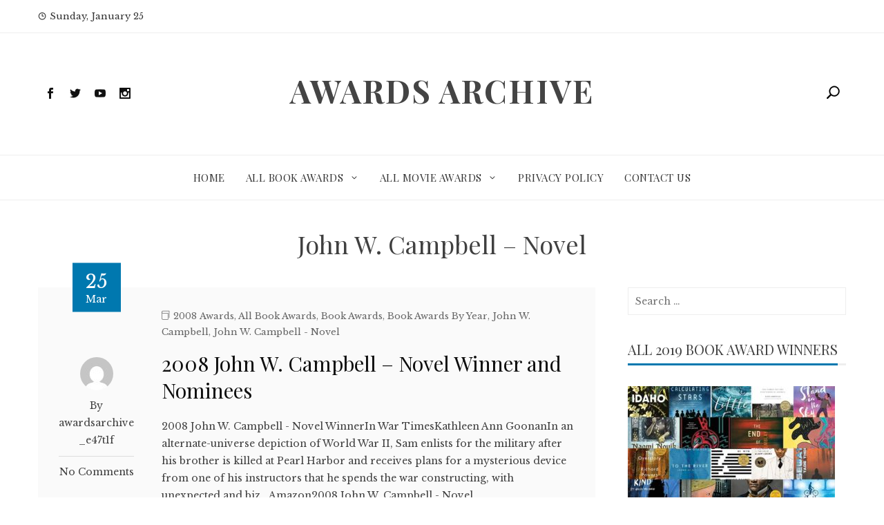

--- FILE ---
content_type: text/html; charset=UTF-8
request_url: https://www.awardsarchive.com/category/all-book-awards/book-awards/john-w-campbell/john-w-campbell-novel/
body_size: 16823
content:
<!DOCTYPE html>
<html lang="en-US">
    <head>
        <meta charset="UTF-8">
        <meta name="viewport" content="width=device-width, initial-scale=1">
        <link rel="profile" href="http://gmpg.org/xfn/11">

        <meta name='robots' content='index, follow, max-image-preview:large, max-snippet:-1, max-video-preview:-1' />

	<!-- This site is optimized with the Yoast SEO plugin v26.5 - https://yoast.com/wordpress/plugins/seo/ -->
	<title>John W. Campbell - Novel Archives - Awards Archive</title>
	<link rel="canonical" href="https://www.awardsarchive.com/category/all-book-awards/book-awards/john-w-campbell/john-w-campbell-novel/" />
	<link rel="next" href="https://www.awardsarchive.com/category/all-book-awards/book-awards/john-w-campbell/john-w-campbell-novel/page/2/" />
	<meta property="og:locale" content="en_US" />
	<meta property="og:type" content="article" />
	<meta property="og:title" content="John W. Campbell - Novel Archives - Awards Archive" />
	<meta property="og:url" content="https://www.awardsarchive.com/category/all-book-awards/book-awards/john-w-campbell/john-w-campbell-novel/" />
	<meta property="og:site_name" content="Awards Archive" />
	<meta name="twitter:card" content="summary_large_image" />
	<script type="application/ld+json" class="yoast-schema-graph">{"@context":"https://schema.org","@graph":[{"@type":"CollectionPage","@id":"https://www.awardsarchive.com/category/all-book-awards/book-awards/john-w-campbell/john-w-campbell-novel/","url":"https://www.awardsarchive.com/category/all-book-awards/book-awards/john-w-campbell/john-w-campbell-novel/","name":"John W. Campbell - Novel Archives - Awards Archive","isPartOf":{"@id":"https://www.awardsarchive.com/#website"},"breadcrumb":{"@id":"https://www.awardsarchive.com/category/all-book-awards/book-awards/john-w-campbell/john-w-campbell-novel/#breadcrumb"},"inLanguage":"en-US"},{"@type":"BreadcrumbList","@id":"https://www.awardsarchive.com/category/all-book-awards/book-awards/john-w-campbell/john-w-campbell-novel/#breadcrumb","itemListElement":[{"@type":"ListItem","position":1,"name":"Home","item":"https://www.awardsarchive.com/"},{"@type":"ListItem","position":2,"name":"All Book Awards","item":"https://www.awardsarchive.com/category/all-book-awards/"},{"@type":"ListItem","position":3,"name":"Book Awards","item":"https://www.awardsarchive.com/category/all-book-awards/book-awards/"},{"@type":"ListItem","position":4,"name":"John W. Campbell","item":"https://www.awardsarchive.com/category/all-book-awards/book-awards/john-w-campbell/"},{"@type":"ListItem","position":5,"name":"John W. Campbell - Novel"}]},{"@type":"WebSite","@id":"https://www.awardsarchive.com/#website","url":"https://www.awardsarchive.com/","name":"Awards Archive","description":"","publisher":{"@id":"https://www.awardsarchive.com/#organization"},"potentialAction":[{"@type":"SearchAction","target":{"@type":"EntryPoint","urlTemplate":"https://www.awardsarchive.com/?s={search_term_string}"},"query-input":{"@type":"PropertyValueSpecification","valueRequired":true,"valueName":"search_term_string"}}],"inLanguage":"en-US"},{"@type":"Organization","@id":"https://www.awardsarchive.com/#organization","name":"Awards Archive","url":"https://www.awardsarchive.com/","logo":{"@type":"ImageObject","inLanguage":"en-US","@id":"https://www.awardsarchive.com/#/schema/logo/image/","url":"https://www.awardsarchive.com/wp-content/uploads/2020/07/Screen-Shot-2020-04-20-at-10.36.44-AM.png","contentUrl":"https://www.awardsarchive.com/wp-content/uploads/2020/07/Screen-Shot-2020-04-20-at-10.36.44-AM.png","width":290,"height":292,"caption":"Awards Archive"},"image":{"@id":"https://www.awardsarchive.com/#/schema/logo/image/"}}]}</script>
	<!-- / Yoast SEO plugin. -->


<link rel="amphtml" href="https://www.awardsarchive.com/category/all-book-awards/book-awards/john-w-campbell/john-w-campbell-novel/?amp" /><meta name="generator" content="AMP for WP 1.1.9"/><link rel='dns-prefetch' href='//fonts.googleapis.com' />
<link rel="alternate" type="application/rss+xml" title="Awards Archive &raquo; Feed" href="https://www.awardsarchive.com/feed/" />
<link rel="alternate" type="application/rss+xml" title="Awards Archive &raquo; Comments Feed" href="https://www.awardsarchive.com/comments/feed/" />
<link rel="alternate" type="application/rss+xml" title="Awards Archive &raquo; John W. Campbell - Novel Category Feed" href="https://www.awardsarchive.com/category/all-book-awards/book-awards/john-w-campbell/john-w-campbell-novel/feed/" />
		<!-- This site uses the Google Analytics by MonsterInsights plugin v9.10.1 - Using Analytics tracking - https://www.monsterinsights.com/ -->
		<!-- Note: MonsterInsights is not currently configured on this site. The site owner needs to authenticate with Google Analytics in the MonsterInsights settings panel. -->
					<!-- No tracking code set -->
				<!-- / Google Analytics by MonsterInsights -->
		<style id='wp-img-auto-sizes-contain-inline-css' type='text/css'>
img:is([sizes=auto i],[sizes^="auto," i]){contain-intrinsic-size:3000px 1500px}
/*# sourceURL=wp-img-auto-sizes-contain-inline-css */
</style>
<style id='wp-emoji-styles-inline-css' type='text/css'>

	img.wp-smiley, img.emoji {
		display: inline !important;
		border: none !important;
		box-shadow: none !important;
		height: 1em !important;
		width: 1em !important;
		margin: 0 0.07em !important;
		vertical-align: -0.1em !important;
		background: none !important;
		padding: 0 !important;
	}
/*# sourceURL=wp-emoji-styles-inline-css */
</style>
<link rel='stylesheet' id='wp-block-library-css' href='https://www.awardsarchive.com/wp-includes/css/dist/block-library/style.min.css?ver=6.9' type='text/css' media='all' />
<style id='classic-theme-styles-inline-css' type='text/css'>
/*! This file is auto-generated */
.wp-block-button__link{color:#fff;background-color:#32373c;border-radius:9999px;box-shadow:none;text-decoration:none;padding:calc(.667em + 2px) calc(1.333em + 2px);font-size:1.125em}.wp-block-file__button{background:#32373c;color:#fff;text-decoration:none}
/*# sourceURL=/wp-includes/css/classic-themes.min.css */
</style>
<style id='global-styles-inline-css' type='text/css'>
:root{--wp--preset--aspect-ratio--square: 1;--wp--preset--aspect-ratio--4-3: 4/3;--wp--preset--aspect-ratio--3-4: 3/4;--wp--preset--aspect-ratio--3-2: 3/2;--wp--preset--aspect-ratio--2-3: 2/3;--wp--preset--aspect-ratio--16-9: 16/9;--wp--preset--aspect-ratio--9-16: 9/16;--wp--preset--color--black: #000000;--wp--preset--color--cyan-bluish-gray: #abb8c3;--wp--preset--color--white: #ffffff;--wp--preset--color--pale-pink: #f78da7;--wp--preset--color--vivid-red: #cf2e2e;--wp--preset--color--luminous-vivid-orange: #ff6900;--wp--preset--color--luminous-vivid-amber: #fcb900;--wp--preset--color--light-green-cyan: #7bdcb5;--wp--preset--color--vivid-green-cyan: #00d084;--wp--preset--color--pale-cyan-blue: #8ed1fc;--wp--preset--color--vivid-cyan-blue: #0693e3;--wp--preset--color--vivid-purple: #9b51e0;--wp--preset--gradient--vivid-cyan-blue-to-vivid-purple: linear-gradient(135deg,rgb(6,147,227) 0%,rgb(155,81,224) 100%);--wp--preset--gradient--light-green-cyan-to-vivid-green-cyan: linear-gradient(135deg,rgb(122,220,180) 0%,rgb(0,208,130) 100%);--wp--preset--gradient--luminous-vivid-amber-to-luminous-vivid-orange: linear-gradient(135deg,rgb(252,185,0) 0%,rgb(255,105,0) 100%);--wp--preset--gradient--luminous-vivid-orange-to-vivid-red: linear-gradient(135deg,rgb(255,105,0) 0%,rgb(207,46,46) 100%);--wp--preset--gradient--very-light-gray-to-cyan-bluish-gray: linear-gradient(135deg,rgb(238,238,238) 0%,rgb(169,184,195) 100%);--wp--preset--gradient--cool-to-warm-spectrum: linear-gradient(135deg,rgb(74,234,220) 0%,rgb(151,120,209) 20%,rgb(207,42,186) 40%,rgb(238,44,130) 60%,rgb(251,105,98) 80%,rgb(254,248,76) 100%);--wp--preset--gradient--blush-light-purple: linear-gradient(135deg,rgb(255,206,236) 0%,rgb(152,150,240) 100%);--wp--preset--gradient--blush-bordeaux: linear-gradient(135deg,rgb(254,205,165) 0%,rgb(254,45,45) 50%,rgb(107,0,62) 100%);--wp--preset--gradient--luminous-dusk: linear-gradient(135deg,rgb(255,203,112) 0%,rgb(199,81,192) 50%,rgb(65,88,208) 100%);--wp--preset--gradient--pale-ocean: linear-gradient(135deg,rgb(255,245,203) 0%,rgb(182,227,212) 50%,rgb(51,167,181) 100%);--wp--preset--gradient--electric-grass: linear-gradient(135deg,rgb(202,248,128) 0%,rgb(113,206,126) 100%);--wp--preset--gradient--midnight: linear-gradient(135deg,rgb(2,3,129) 0%,rgb(40,116,252) 100%);--wp--preset--font-size--small: 13px;--wp--preset--font-size--medium: 20px;--wp--preset--font-size--large: 36px;--wp--preset--font-size--x-large: 42px;--wp--preset--spacing--20: 0.44rem;--wp--preset--spacing--30: 0.67rem;--wp--preset--spacing--40: 1rem;--wp--preset--spacing--50: 1.5rem;--wp--preset--spacing--60: 2.25rem;--wp--preset--spacing--70: 3.38rem;--wp--preset--spacing--80: 5.06rem;--wp--preset--shadow--natural: 6px 6px 9px rgba(0, 0, 0, 0.2);--wp--preset--shadow--deep: 12px 12px 50px rgba(0, 0, 0, 0.4);--wp--preset--shadow--sharp: 6px 6px 0px rgba(0, 0, 0, 0.2);--wp--preset--shadow--outlined: 6px 6px 0px -3px rgb(255, 255, 255), 6px 6px rgb(0, 0, 0);--wp--preset--shadow--crisp: 6px 6px 0px rgb(0, 0, 0);}:where(.is-layout-flex){gap: 0.5em;}:where(.is-layout-grid){gap: 0.5em;}body .is-layout-flex{display: flex;}.is-layout-flex{flex-wrap: wrap;align-items: center;}.is-layout-flex > :is(*, div){margin: 0;}body .is-layout-grid{display: grid;}.is-layout-grid > :is(*, div){margin: 0;}:where(.wp-block-columns.is-layout-flex){gap: 2em;}:where(.wp-block-columns.is-layout-grid){gap: 2em;}:where(.wp-block-post-template.is-layout-flex){gap: 1.25em;}:where(.wp-block-post-template.is-layout-grid){gap: 1.25em;}.has-black-color{color: var(--wp--preset--color--black) !important;}.has-cyan-bluish-gray-color{color: var(--wp--preset--color--cyan-bluish-gray) !important;}.has-white-color{color: var(--wp--preset--color--white) !important;}.has-pale-pink-color{color: var(--wp--preset--color--pale-pink) !important;}.has-vivid-red-color{color: var(--wp--preset--color--vivid-red) !important;}.has-luminous-vivid-orange-color{color: var(--wp--preset--color--luminous-vivid-orange) !important;}.has-luminous-vivid-amber-color{color: var(--wp--preset--color--luminous-vivid-amber) !important;}.has-light-green-cyan-color{color: var(--wp--preset--color--light-green-cyan) !important;}.has-vivid-green-cyan-color{color: var(--wp--preset--color--vivid-green-cyan) !important;}.has-pale-cyan-blue-color{color: var(--wp--preset--color--pale-cyan-blue) !important;}.has-vivid-cyan-blue-color{color: var(--wp--preset--color--vivid-cyan-blue) !important;}.has-vivid-purple-color{color: var(--wp--preset--color--vivid-purple) !important;}.has-black-background-color{background-color: var(--wp--preset--color--black) !important;}.has-cyan-bluish-gray-background-color{background-color: var(--wp--preset--color--cyan-bluish-gray) !important;}.has-white-background-color{background-color: var(--wp--preset--color--white) !important;}.has-pale-pink-background-color{background-color: var(--wp--preset--color--pale-pink) !important;}.has-vivid-red-background-color{background-color: var(--wp--preset--color--vivid-red) !important;}.has-luminous-vivid-orange-background-color{background-color: var(--wp--preset--color--luminous-vivid-orange) !important;}.has-luminous-vivid-amber-background-color{background-color: var(--wp--preset--color--luminous-vivid-amber) !important;}.has-light-green-cyan-background-color{background-color: var(--wp--preset--color--light-green-cyan) !important;}.has-vivid-green-cyan-background-color{background-color: var(--wp--preset--color--vivid-green-cyan) !important;}.has-pale-cyan-blue-background-color{background-color: var(--wp--preset--color--pale-cyan-blue) !important;}.has-vivid-cyan-blue-background-color{background-color: var(--wp--preset--color--vivid-cyan-blue) !important;}.has-vivid-purple-background-color{background-color: var(--wp--preset--color--vivid-purple) !important;}.has-black-border-color{border-color: var(--wp--preset--color--black) !important;}.has-cyan-bluish-gray-border-color{border-color: var(--wp--preset--color--cyan-bluish-gray) !important;}.has-white-border-color{border-color: var(--wp--preset--color--white) !important;}.has-pale-pink-border-color{border-color: var(--wp--preset--color--pale-pink) !important;}.has-vivid-red-border-color{border-color: var(--wp--preset--color--vivid-red) !important;}.has-luminous-vivid-orange-border-color{border-color: var(--wp--preset--color--luminous-vivid-orange) !important;}.has-luminous-vivid-amber-border-color{border-color: var(--wp--preset--color--luminous-vivid-amber) !important;}.has-light-green-cyan-border-color{border-color: var(--wp--preset--color--light-green-cyan) !important;}.has-vivid-green-cyan-border-color{border-color: var(--wp--preset--color--vivid-green-cyan) !important;}.has-pale-cyan-blue-border-color{border-color: var(--wp--preset--color--pale-cyan-blue) !important;}.has-vivid-cyan-blue-border-color{border-color: var(--wp--preset--color--vivid-cyan-blue) !important;}.has-vivid-purple-border-color{border-color: var(--wp--preset--color--vivid-purple) !important;}.has-vivid-cyan-blue-to-vivid-purple-gradient-background{background: var(--wp--preset--gradient--vivid-cyan-blue-to-vivid-purple) !important;}.has-light-green-cyan-to-vivid-green-cyan-gradient-background{background: var(--wp--preset--gradient--light-green-cyan-to-vivid-green-cyan) !important;}.has-luminous-vivid-amber-to-luminous-vivid-orange-gradient-background{background: var(--wp--preset--gradient--luminous-vivid-amber-to-luminous-vivid-orange) !important;}.has-luminous-vivid-orange-to-vivid-red-gradient-background{background: var(--wp--preset--gradient--luminous-vivid-orange-to-vivid-red) !important;}.has-very-light-gray-to-cyan-bluish-gray-gradient-background{background: var(--wp--preset--gradient--very-light-gray-to-cyan-bluish-gray) !important;}.has-cool-to-warm-spectrum-gradient-background{background: var(--wp--preset--gradient--cool-to-warm-spectrum) !important;}.has-blush-light-purple-gradient-background{background: var(--wp--preset--gradient--blush-light-purple) !important;}.has-blush-bordeaux-gradient-background{background: var(--wp--preset--gradient--blush-bordeaux) !important;}.has-luminous-dusk-gradient-background{background: var(--wp--preset--gradient--luminous-dusk) !important;}.has-pale-ocean-gradient-background{background: var(--wp--preset--gradient--pale-ocean) !important;}.has-electric-grass-gradient-background{background: var(--wp--preset--gradient--electric-grass) !important;}.has-midnight-gradient-background{background: var(--wp--preset--gradient--midnight) !important;}.has-small-font-size{font-size: var(--wp--preset--font-size--small) !important;}.has-medium-font-size{font-size: var(--wp--preset--font-size--medium) !important;}.has-large-font-size{font-size: var(--wp--preset--font-size--large) !important;}.has-x-large-font-size{font-size: var(--wp--preset--font-size--x-large) !important;}
:where(.wp-block-post-template.is-layout-flex){gap: 1.25em;}:where(.wp-block-post-template.is-layout-grid){gap: 1.25em;}
:where(.wp-block-term-template.is-layout-flex){gap: 1.25em;}:where(.wp-block-term-template.is-layout-grid){gap: 1.25em;}
:where(.wp-block-columns.is-layout-flex){gap: 2em;}:where(.wp-block-columns.is-layout-grid){gap: 2em;}
:root :where(.wp-block-pullquote){font-size: 1.5em;line-height: 1.6;}
/*# sourceURL=global-styles-inline-css */
</style>
<link rel='stylesheet' id='dashicons-css' href='https://www.awardsarchive.com/wp-includes/css/dashicons.min.css?ver=6.9' type='text/css' media='all' />
<link rel='stylesheet' id='responsive_block_editor_addons-style-css-css' href='https://www.awardsarchive.com/wp-content/plugins/responsive-block-editor-addons/dist/responsive-block-editor-addons-style.css?ver=1765310842' type='text/css' media='all' />
<link rel='stylesheet' id='viral-news-fonts-css' href='//fonts.googleapis.com/css?family=Playfair+Display%3A400%2C400i%2C700%7CLibre+Baskerville%3A400%2C400i%2C700&#038;subset=latin%2Clatin-ext' type='text/css' media='all' />
<link rel='stylesheet' id='elegant-icons-css' href='https://www.awardsarchive.com/wp-content/themes/viral-news/css/elegant-icons.css?ver=1.1.5' type='text/css' media='all' />
<link rel='stylesheet' id='owl-carousel-css' href='https://www.awardsarchive.com/wp-content/themes/viral-news/css/owl.carousel.css?ver=1.1.5' type='text/css' media='all' />
<link rel='stylesheet' id='viral-news-style-css' href='https://www.awardsarchive.com/wp-content/themes/viral-news/style.css?ver=1.1.5' type='text/css' media='all' />
<style id='viral-news-style-inline-css' type='text/css'>
body,button,input,select,textarea{
font-family:'Libre Baskerville',sans-serif;}
.vl-site-title,.vl-main-navigation a,h1,h2,h3,h4,h5,h6{
font-family:'Playfair Display',sans-serif;}
button,input[type='button'],input[type='reset'],input[type='submit'],.entry-post-info .entry-date,.entry-footer .vl-read-more,.vl-timeline .vl-post-item:hover:after,.comment-navigation .nav-previous a,.comment-navigation .nav-next a,#vl-site-navigation.vl-theme-color,.vl-top-header.vl-theme-color,.vl-top-block .post-categories li a:hover,body .he-post-thumb .post-categories li a:hover,.vl-block-title span:before,.he-block-title span:before,.widget-area .widget-title span:before,#vl-back-top,.vl-carousel-block .owl-carousel .owl-nav button.owl-prev,.vl-carousel-block .owl-carousel .owl-nav button.owl-next,body .he-carousel-block .owl-carousel .owl-nav button.owl-prev,body .he-carousel-block .owl-carousel .owl-nav button.owl-next{background:#0078af;}
a,.comment-list a:hover,.post-navigation a:hover,.vl-post-item h3 a:hover,.widget-area a:hover{color:#0078af;}
.comment-navigation .nav-next a:after{
border-left-color:#0078af;}
.comment-navigation .nav-previous a:after{
border-right-color:#0078af;}
/*# sourceURL=viral-news-style-inline-css */
</style>
<link rel='stylesheet' id='pscrollbar-css' href='https://www.awardsarchive.com/wp-content/plugins/quadmenu/assets/frontend/pscrollbar/perfect-scrollbar.min.css?ver=3.3.2' type='text/css' media='all' />
<link rel='stylesheet' id='owlcarousel-css' href='https://www.awardsarchive.com/wp-content/plugins/quadmenu/assets/frontend/owlcarousel/owl.carousel.min.css?ver=3.3.2' type='text/css' media='all' />
<link rel='stylesheet' id='quadmenu-normalize-css' href='https://www.awardsarchive.com/wp-content/plugins/quadmenu/assets/frontend/css/quadmenu-normalize.css?ver=3.3.2' type='text/css' media='all' />
<link rel='stylesheet' id='quadmenu-widgets-css' href='https://www.awardsarchive.com/wp-content/plugins/quadmenu/assets/frontend/css/quadmenu-widgets.css?ver=3.3.2' type='text/css' media='all' />
<link rel='stylesheet' id='quadmenu-css' href='https://www.awardsarchive.com/wp-content/plugins/quadmenu/build/frontend/style.css?ver=3.3.2' type='text/css' media='all' />
<link rel='stylesheet' id='quadmenu-locations-css' href='https://www.awardsarchive.com/wp-content/plugins/quadmenu/assets/frontend/css/quadmenu-locations.css?ver=3.3.2' type='text/css' media='all' />
<script type="text/javascript" src="https://www.awardsarchive.com/wp-includes/js/jquery/jquery.min.js?ver=3.7.1" id="jquery-core-js"></script>
<script type="text/javascript" src="https://www.awardsarchive.com/wp-includes/js/jquery/jquery-migrate.min.js?ver=3.4.1" id="jquery-migrate-js"></script>
<link rel="https://api.w.org/" href="https://www.awardsarchive.com/wp-json/" /><link rel="alternate" title="JSON" type="application/json" href="https://www.awardsarchive.com/wp-json/wp/v2/categories/127" /><link rel="EditURI" type="application/rsd+xml" title="RSD" href="https://www.awardsarchive.com/xmlrpc.php?rsd" />
<meta name="generator" content="WordPress 6.9" />

	<meta name="viewport" content="width=device-width, initial-scale=1.0">

	<meta name="generator" content="Elementor 3.33.4; features: additional_custom_breakpoints; settings: css_print_method-external, google_font-enabled, font_display-auto">
			<style>
				.e-con.e-parent:nth-of-type(n+4):not(.e-lazyloaded):not(.e-no-lazyload),
				.e-con.e-parent:nth-of-type(n+4):not(.e-lazyloaded):not(.e-no-lazyload) * {
					background-image: none !important;
				}
				@media screen and (max-height: 1024px) {
					.e-con.e-parent:nth-of-type(n+3):not(.e-lazyloaded):not(.e-no-lazyload),
					.e-con.e-parent:nth-of-type(n+3):not(.e-lazyloaded):not(.e-no-lazyload) * {
						background-image: none !important;
					}
				}
				@media screen and (max-height: 640px) {
					.e-con.e-parent:nth-of-type(n+2):not(.e-lazyloaded):not(.e-no-lazyload),
					.e-con.e-parent:nth-of-type(n+2):not(.e-lazyloaded):not(.e-no-lazyload) * {
						background-image: none !important;
					}
				}
			</style>
			    <script>
		if(screen.width<769){
        	window.location = "https://www.awardsarchive.com/category/all-book-awards/book-awards/john-w-campbell/john-w-campbell-novel/?amp";
        }
    	</script>
<link rel="icon" href="https://www.awardsarchive.com/wp-content/uploads/2020/04/cropped-Screen-Shot-2020-04-20-at-10.36.44-AM-32x32.png" sizes="32x32" />
<link rel="icon" href="https://www.awardsarchive.com/wp-content/uploads/2020/04/cropped-Screen-Shot-2020-04-20-at-10.36.44-AM-192x192.png" sizes="192x192" />
<link rel="apple-touch-icon" href="https://www.awardsarchive.com/wp-content/uploads/2020/04/cropped-Screen-Shot-2020-04-20-at-10.36.44-AM-180x180.png" />
<meta name="msapplication-TileImage" content="https://www.awardsarchive.com/wp-content/uploads/2020/04/cropped-Screen-Shot-2020-04-20-at-10.36.44-AM-270x270.png" />

<!-- This block is generated with the Responsive Blocks Library Plugin v2.1 (Responsive Gutenberg Blocks Library 2.1.6) - https://cyberchimps.com/responsive-blocks/ -->

    </head>

    <body class="archive category category-john-w-campbell-novel category-127 wp-theme-viral-news elementor-default elementor-kit-98940">
                <div id="vl-page">
            <a class="skip-link screen-reader-text" href="#vl-content">Skip to content</a>
                        <header id="vl-masthead" class="vl-site-header">
                                    <div class="vl-top-header vl-light">
                        <div class="vl-container">
                            <div class="vl-top-left-header">
                                <span><i class="icon_clock_alt" aria-hidden="true"></i>Sunday, January 25</span>                            </div>

                            <div class="vl-top-right-header">
                                                            </div>
                        </div>
                    </div>
                
                <div class="vl-header vl-black">
                    <div class="vl-container">
                        <div class="vl-header-social-icons"><a class="vl-facebook" href="#" target="_blank"><i class="social_facebook"></i></a><a class="vl-twitter" href="#" target="_blank"><i class="social_twitter"></i></a><a class="vl-youtube" href="#" target="_blank"><i class="social_youtube"></i></a><a class="vl-instagram" href="#" target="_blank"><i class="social_instagram"></i></a></div>        <div id="vl-site-branding">
                                <p class="vl-site-title"><a href="https://www.awardsarchive.com/" rel="home">Awards Archive</a></p>
                                <p class="vl-site-description"><a href="https://www.awardsarchive.com/" rel="home"></a></p>
                        </div><!-- .site-branding -->
        <div class="vl-header-search"><a href="#"><i class="icon_search"></i></a></div>                    </div>
                </div>

                <nav id="vl-site-navigation" class="vl-main-navigation vl-light">
                    <div class="vl-container">
                        <div class="vl-header-search"><a href="#"><i class="icon_search"></i></a></div>
                        
                        <a href="#" class="vl-toggle-menu"><span></span></a>
                        <div class="vl-menu vl-clearfix"><ul id="menu-primary" class="vl-clearfix"><li id="menu-item-10291" class="menu-item menu-item-type-custom menu-item-object-custom menu-item-home menu-item-10291"><a href="https://www.awardsarchive.com">Home</a></li>
<li id="menu-item-10292" class="menu-item menu-item-type-taxonomy menu-item-object-category current-category-ancestor menu-item-has-children menu-item-10292"><a href="https://www.awardsarchive.com/category/all-book-awards/">All Book Awards</a>
<ul class="sub-menu">
	<li id="menu-item-98805" class="menu-item menu-item-type-custom menu-item-object-custom menu-item-98805"><a href="https://www.awardsarchive.com/all-book-awards-lists/">List Of All Book Awards</a></li>
	<li id="menu-item-10298" class="menu-item menu-item-type-taxonomy menu-item-object-category menu-item-has-children menu-item-10298"><a href="https://www.awardsarchive.com/category/all-book-awards/book-awards-by-year/">Book Awards By Year</a>
	<ul class="sub-menu">
		<li id="menu-item-10532" class="menu-item menu-item-type-custom menu-item-object-custom menu-item-has-children menu-item-10532"><a href="https://www.awardsarchive.com/category/all-book-awards/book-awards-by-year/">2020&#8217;s</a>
		<ul class="sub-menu">
			<li id="menu-item-98811" class="menu-item menu-item-type-post_type menu-item-object-page menu-item-98811"><a href="https://www.awardsarchive.com/all-2020-book-awards/">All 2020 Book Awards</a></li>
		</ul>
</li>
		<li id="menu-item-10525" class="menu-item menu-item-type-custom menu-item-object-custom menu-item-has-children menu-item-10525"><a href="https://www.awardsarchive.com/category/all-book-awards/book-awards-by-year/">2010&#8217;s</a>
		<ul class="sub-menu">
			<li id="menu-item-50141" class="menu-item menu-item-type-post_type menu-item-object-page menu-item-50141"><a href="https://www.awardsarchive.com/all-2019-book-awards/">All 2019 Book Awards</a></li>
			<li id="menu-item-50140" class="menu-item menu-item-type-post_type menu-item-object-page menu-item-50140"><a href="https://www.awardsarchive.com/all-2018-book-awards/">All 2018 Book Awards</a></li>
			<li id="menu-item-50139" class="menu-item menu-item-type-post_type menu-item-object-page menu-item-50139"><a href="https://www.awardsarchive.com/all-2017-book-awards/">All 2017 Book Awards</a></li>
			<li id="menu-item-50138" class="menu-item menu-item-type-post_type menu-item-object-page menu-item-50138"><a href="https://www.awardsarchive.com/all-2016-book-awards/">All 2016 Book Awards</a></li>
			<li id="menu-item-50137" class="menu-item menu-item-type-post_type menu-item-object-page menu-item-50137"><a href="https://www.awardsarchive.com/all-2015-book-awards/">All 2015 Book Awards</a></li>
			<li id="menu-item-50136" class="menu-item menu-item-type-post_type menu-item-object-page menu-item-50136"><a href="https://www.awardsarchive.com/all-2014-book-awards/">All 2014 Book Awards</a></li>
			<li id="menu-item-50135" class="menu-item menu-item-type-post_type menu-item-object-page menu-item-50135"><a href="https://www.awardsarchive.com/all-2013-book-awards/">All 2013 Book Awards</a></li>
			<li id="menu-item-50134" class="menu-item menu-item-type-post_type menu-item-object-page menu-item-50134"><a href="https://www.awardsarchive.com/all-2012-book-awards/">All 2012 Book Awards</a></li>
			<li id="menu-item-50133" class="menu-item menu-item-type-post_type menu-item-object-page menu-item-50133"><a href="https://www.awardsarchive.com/all-2011-book-awards/">All 2011 Book Awards</a></li>
			<li id="menu-item-50132" class="menu-item menu-item-type-post_type menu-item-object-page menu-item-50132"><a href="https://www.awardsarchive.com/all-2010-book-awards/">All 2010 Book Awards</a></li>
		</ul>
</li>
		<li id="menu-item-10526" class="menu-item menu-item-type-custom menu-item-object-custom menu-item-has-children menu-item-10526"><a href="https://www.awardsarchive.com/category/all-book-awards/book-awards-by-year/">2000&#8217;s</a>
		<ul class="sub-menu">
			<li id="menu-item-50131" class="menu-item menu-item-type-post_type menu-item-object-page menu-item-50131"><a href="https://www.awardsarchive.com/all-2009-book-awards/">All 2009 Book Awards</a></li>
			<li id="menu-item-50130" class="menu-item menu-item-type-post_type menu-item-object-page menu-item-50130"><a href="https://www.awardsarchive.com/all-2008-book-awards/">All 2008 Book Awards</a></li>
			<li id="menu-item-50129" class="menu-item menu-item-type-post_type menu-item-object-page menu-item-50129"><a href="https://www.awardsarchive.com/all-2007-book-awards/">All 2007 Book Awards</a></li>
			<li id="menu-item-50128" class="menu-item menu-item-type-post_type menu-item-object-page menu-item-50128"><a href="https://www.awardsarchive.com/all-2006-book-awards/">All 2006 Book Awards</a></li>
			<li id="menu-item-50127" class="menu-item menu-item-type-post_type menu-item-object-page menu-item-50127"><a href="https://www.awardsarchive.com/all-2005-book-awards/">All 2005 Book Awards</a></li>
			<li id="menu-item-50126" class="menu-item menu-item-type-post_type menu-item-object-page menu-item-50126"><a href="https://www.awardsarchive.com/all-2004-book-awards/">All 2004 Book Awards</a></li>
			<li id="menu-item-50125" class="menu-item menu-item-type-post_type menu-item-object-page menu-item-50125"><a href="https://www.awardsarchive.com/all-2003-book-awards/">All 2003 Book Awards</a></li>
			<li id="menu-item-50124" class="menu-item menu-item-type-post_type menu-item-object-page menu-item-50124"><a href="https://www.awardsarchive.com/all-2002-book-awards/">All 2002 Book Awards</a></li>
			<li id="menu-item-50123" class="menu-item menu-item-type-post_type menu-item-object-page menu-item-50123"><a href="https://www.awardsarchive.com/all-2001-book-awards/">All 2001 Book Awards</a></li>
			<li id="menu-item-50122" class="menu-item menu-item-type-post_type menu-item-object-page menu-item-50122"><a href="https://www.awardsarchive.com/all-2000-book-awards/">All 2000 Book Awards</a></li>
		</ul>
</li>
		<li id="menu-item-10527" class="menu-item menu-item-type-custom menu-item-object-custom menu-item-has-children menu-item-10527"><a href="https://www.awardsarchive.com/category/all-book-awards/book-awards-by-year/">1990&#8217;s</a>
		<ul class="sub-menu">
			<li id="menu-item-50121" class="menu-item menu-item-type-post_type menu-item-object-page menu-item-50121"><a href="https://www.awardsarchive.com/all-1999-book-awards/">All 1999 Book Awards</a></li>
			<li id="menu-item-50120" class="menu-item menu-item-type-post_type menu-item-object-page menu-item-50120"><a href="https://www.awardsarchive.com/all-1998-book-awards/">All 1998 Book Awards</a></li>
			<li id="menu-item-50119" class="menu-item menu-item-type-post_type menu-item-object-page menu-item-50119"><a href="https://www.awardsarchive.com/all-1997-book-awards/">All 1997 Book Awards</a></li>
			<li id="menu-item-50118" class="menu-item menu-item-type-post_type menu-item-object-page menu-item-50118"><a href="https://www.awardsarchive.com/all-1996-book-awards/">All 1996 Book Awards</a></li>
			<li id="menu-item-50117" class="menu-item menu-item-type-post_type menu-item-object-page menu-item-50117"><a href="https://www.awardsarchive.com/all-1995-book-awards/">All 1995 Book Awards</a></li>
			<li id="menu-item-50116" class="menu-item menu-item-type-post_type menu-item-object-page menu-item-50116"><a href="https://www.awardsarchive.com/all-1994-book-awards/">All 1994 Book Awards</a></li>
			<li id="menu-item-50115" class="menu-item menu-item-type-post_type menu-item-object-page menu-item-50115"><a href="https://www.awardsarchive.com/all-1993-book-awards/">All 1993 Book Awards</a></li>
			<li id="menu-item-50114" class="menu-item menu-item-type-post_type menu-item-object-page menu-item-50114"><a href="https://www.awardsarchive.com/all-1992-book-awards/">All 1992 Book Awards</a></li>
			<li id="menu-item-50113" class="menu-item menu-item-type-post_type menu-item-object-page menu-item-50113"><a href="https://www.awardsarchive.com/all-1991-book-awards/">All 1991 Book Awards</a></li>
			<li id="menu-item-50112" class="menu-item menu-item-type-post_type menu-item-object-page menu-item-50112"><a href="https://www.awardsarchive.com/all-1990-book-awards/">All 1990 Book Awards</a></li>
		</ul>
</li>
		<li id="menu-item-10528" class="menu-item menu-item-type-custom menu-item-object-custom menu-item-has-children menu-item-10528"><a href="https://www.awardsarchive.com/category/all-book-awards/book-awards-by-year/">1980&#8217;s</a>
		<ul class="sub-menu">
			<li id="menu-item-50111" class="menu-item menu-item-type-post_type menu-item-object-page menu-item-50111"><a href="https://www.awardsarchive.com/all-1989-book-awards/">All 1989 Book Awards</a></li>
			<li id="menu-item-50110" class="menu-item menu-item-type-post_type menu-item-object-page menu-item-50110"><a href="https://www.awardsarchive.com/all-1988-book-awards/">All 1988 Book Awards</a></li>
			<li id="menu-item-50109" class="menu-item menu-item-type-post_type menu-item-object-page menu-item-50109"><a href="https://www.awardsarchive.com/all-1987-book-awards/">All 1987 Book Awards</a></li>
			<li id="menu-item-50108" class="menu-item menu-item-type-post_type menu-item-object-page menu-item-50108"><a href="https://www.awardsarchive.com/all-1986-book-awards/">All 1986 Book Awards</a></li>
			<li id="menu-item-50107" class="menu-item menu-item-type-post_type menu-item-object-page menu-item-50107"><a href="https://www.awardsarchive.com/all-1985-book-awards/">All 1985 Book Awards</a></li>
			<li id="menu-item-50106" class="menu-item menu-item-type-post_type menu-item-object-page menu-item-50106"><a href="https://www.awardsarchive.com/all-1984-book-awards/">All 1984 Book Awards</a></li>
			<li id="menu-item-50105" class="menu-item menu-item-type-post_type menu-item-object-page menu-item-50105"><a href="https://www.awardsarchive.com/all-1983-book-awards/">All 1983 Book Awards</a></li>
			<li id="menu-item-50104" class="menu-item menu-item-type-post_type menu-item-object-page menu-item-50104"><a href="https://www.awardsarchive.com/all-1982-book-awards/">All 1982 Book Awards</a></li>
			<li id="menu-item-50103" class="menu-item menu-item-type-post_type menu-item-object-page menu-item-50103"><a href="https://www.awardsarchive.com/all-1981-book-awards/">All 1981 Book Awards</a></li>
			<li id="menu-item-50102" class="menu-item menu-item-type-post_type menu-item-object-page menu-item-50102"><a href="https://www.awardsarchive.com/all-1980-book-awards/">All 1980 Book Awards</a></li>
		</ul>
</li>
		<li id="menu-item-10529" class="menu-item menu-item-type-custom menu-item-object-custom menu-item-has-children menu-item-10529"><a href="https://www.awardsarchive.com/category/all-book-awards/book-awards-by-year/">1970&#8217;s</a>
		<ul class="sub-menu">
			<li id="menu-item-50101" class="menu-item menu-item-type-post_type menu-item-object-page menu-item-50101"><a href="https://www.awardsarchive.com/all-1979-book-awards/">All 1979 Book Awards</a></li>
			<li id="menu-item-50100" class="menu-item menu-item-type-post_type menu-item-object-page menu-item-50100"><a href="https://www.awardsarchive.com/all-1978-book-awards/">All 1978 Book Awards</a></li>
			<li id="menu-item-50099" class="menu-item menu-item-type-post_type menu-item-object-page menu-item-50099"><a href="https://www.awardsarchive.com/all-1977-book-awards/">All 1977 Book Awards</a></li>
			<li id="menu-item-50098" class="menu-item menu-item-type-post_type menu-item-object-page menu-item-50098"><a href="https://www.awardsarchive.com/all-1976-book-awards/">All 1976 Book Awards</a></li>
			<li id="menu-item-50097" class="menu-item menu-item-type-post_type menu-item-object-page menu-item-50097"><a href="https://www.awardsarchive.com/all-1975-book-awards/">All 1975 Book Awards</a></li>
			<li id="menu-item-50096" class="menu-item menu-item-type-post_type menu-item-object-page menu-item-50096"><a href="https://www.awardsarchive.com/all-1974-book-awards/">All 1974 Book Awards</a></li>
			<li id="menu-item-50095" class="menu-item menu-item-type-post_type menu-item-object-page menu-item-50095"><a href="https://www.awardsarchive.com/all-1973-book-awards/">All 1973 Book Awards</a></li>
			<li id="menu-item-50094" class="menu-item menu-item-type-post_type menu-item-object-page menu-item-50094"><a href="https://www.awardsarchive.com/all-1972-book-awards/">All 1972 Book Awards</a></li>
			<li id="menu-item-50093" class="menu-item menu-item-type-post_type menu-item-object-page menu-item-50093"><a href="https://www.awardsarchive.com/all-1971-book-awards/">All 1971 Book Awards</a></li>
			<li id="menu-item-50092" class="menu-item menu-item-type-post_type menu-item-object-page menu-item-50092"><a href="https://www.awardsarchive.com/all-1970-book-awards/">All 1970 Book Awards</a></li>
		</ul>
</li>
		<li id="menu-item-10530" class="menu-item menu-item-type-custom menu-item-object-custom menu-item-has-children menu-item-10530"><a href="https://www.awardsarchive.com/category/all-book-awards/book-awards-by-year/">1960&#8217;s</a>
		<ul class="sub-menu">
			<li id="menu-item-50091" class="menu-item menu-item-type-post_type menu-item-object-page menu-item-50091"><a href="https://www.awardsarchive.com/all-1969-book-awards/">All 1969 Book Awards</a></li>
			<li id="menu-item-50090" class="menu-item menu-item-type-post_type menu-item-object-page menu-item-50090"><a href="https://www.awardsarchive.com/all-1968-book-awards/">All 1968 Book Awards</a></li>
			<li id="menu-item-50089" class="menu-item menu-item-type-post_type menu-item-object-page menu-item-50089"><a href="https://www.awardsarchive.com/all-1967-book-awards/">All 1967 Book Awards</a></li>
			<li id="menu-item-50088" class="menu-item menu-item-type-post_type menu-item-object-page menu-item-50088"><a href="https://www.awardsarchive.com/all-1966-book-awards/">All 1966 Book Awards</a></li>
			<li id="menu-item-50087" class="menu-item menu-item-type-post_type menu-item-object-page menu-item-50087"><a href="https://www.awardsarchive.com/all-1965-book-awards/">All 1965 Book Awards</a></li>
			<li id="menu-item-50086" class="menu-item menu-item-type-post_type menu-item-object-page menu-item-50086"><a href="https://www.awardsarchive.com/all-1964-book-awards/">All 1964 Book Awards</a></li>
			<li id="menu-item-50085" class="menu-item menu-item-type-post_type menu-item-object-page menu-item-50085"><a href="https://www.awardsarchive.com/all-1963-book-awards/">All 1963 Book Awards</a></li>
			<li id="menu-item-50084" class="menu-item menu-item-type-post_type menu-item-object-page menu-item-50084"><a href="https://www.awardsarchive.com/all-1962-book-awards/">All 1962 Book Awards</a></li>
			<li id="menu-item-50083" class="menu-item menu-item-type-post_type menu-item-object-page menu-item-50083"><a href="https://www.awardsarchive.com/all-1961-book-awards/">All 1961 Book Awards</a></li>
			<li id="menu-item-50082" class="menu-item menu-item-type-post_type menu-item-object-page menu-item-50082"><a href="https://www.awardsarchive.com/all-1960-book-awards/">All 1960 Book Awards</a></li>
		</ul>
</li>
		<li id="menu-item-10531" class="menu-item menu-item-type-custom menu-item-object-custom menu-item-has-children menu-item-10531"><a href="https://www.awardsarchive.com/category/all-book-awards/book-awards-by-year/">1950&#8217;s</a>
		<ul class="sub-menu">
			<li id="menu-item-50081" class="menu-item menu-item-type-post_type menu-item-object-page menu-item-50081"><a href="https://www.awardsarchive.com/all-1959-book-awards/">All 1959 Book Awards</a></li>
			<li id="menu-item-50080" class="menu-item menu-item-type-post_type menu-item-object-page menu-item-50080"><a href="https://www.awardsarchive.com/all-1958-book-awards/">All 1958 Book Awards</a></li>
			<li id="menu-item-50079" class="menu-item menu-item-type-post_type menu-item-object-page menu-item-50079"><a href="https://www.awardsarchive.com/all-1957-book-awards/">All 1957 Book Awards</a></li>
			<li id="menu-item-50078" class="menu-item menu-item-type-post_type menu-item-object-page menu-item-50078"><a href="https://www.awardsarchive.com/all-1956-book-awards/">All 1956 Book Awards</a></li>
			<li id="menu-item-50077" class="menu-item menu-item-type-post_type menu-item-object-page menu-item-50077"><a href="https://www.awardsarchive.com/all-1955-book-awards/">All 1955 Book Awards</a></li>
			<li id="menu-item-50076" class="menu-item menu-item-type-post_type menu-item-object-page menu-item-50076"><a href="https://www.awardsarchive.com/all-1954-book-awards/">All 1954 Book Awards</a></li>
			<li id="menu-item-50075" class="menu-item menu-item-type-post_type menu-item-object-page menu-item-50075"><a href="https://www.awardsarchive.com/all-1953-book-awards/">All 1953 Book Awards</a></li>
			<li id="menu-item-50074" class="menu-item menu-item-type-post_type menu-item-object-page menu-item-50074"><a href="https://www.awardsarchive.com/all-1952-book-awards/">All 1952 Book Awards</a></li>
			<li id="menu-item-50073" class="menu-item menu-item-type-post_type menu-item-object-page menu-item-50073"><a href="https://www.awardsarchive.com/all-1951-book-awards/">All 1951 Book Awards</a></li>
			<li id="menu-item-50072" class="menu-item menu-item-type-post_type menu-item-object-page menu-item-50072"><a href="https://www.awardsarchive.com/all-1950-book-awards/">All 1950 Book Awards</a></li>
		</ul>
</li>
		<li id="menu-item-11410" class="menu-item menu-item-type-custom menu-item-object-custom menu-item-has-children menu-item-11410"><a href="https://www.awardsarchive.com/category/all-book-awards/book-awards-by-year/">1940&#8217;s</a>
		<ul class="sub-menu">
			<li id="menu-item-50071" class="menu-item menu-item-type-post_type menu-item-object-page menu-item-50071"><a href="https://www.awardsarchive.com/all-1949-book-awards/">All 1949 Book Awards</a></li>
			<li id="menu-item-50070" class="menu-item menu-item-type-post_type menu-item-object-page menu-item-50070"><a href="https://www.awardsarchive.com/all-1948-book-awards/">All 1948 Book Awards</a></li>
			<li id="menu-item-50069" class="menu-item menu-item-type-post_type menu-item-object-page menu-item-50069"><a href="https://www.awardsarchive.com/all-1947-book-awards/">All 1947 Book Awards</a></li>
			<li id="menu-item-50068" class="menu-item menu-item-type-post_type menu-item-object-page menu-item-50068"><a href="https://www.awardsarchive.com/all-1946-book-awards/">All 1946 Book Awards</a></li>
			<li id="menu-item-50067" class="menu-item menu-item-type-post_type menu-item-object-page menu-item-50067"><a href="https://www.awardsarchive.com/all-1945-book-awards/">All 1945 Book Awards</a></li>
			<li id="menu-item-50066" class="menu-item menu-item-type-post_type menu-item-object-page menu-item-50066"><a href="https://www.awardsarchive.com/all-1944-book-awards/">All 1944 Book Awards</a></li>
			<li id="menu-item-50065" class="menu-item menu-item-type-post_type menu-item-object-page menu-item-50065"><a href="https://www.awardsarchive.com/all-1943-book-awards/">All 1943 Book Awards</a></li>
			<li id="menu-item-50064" class="menu-item menu-item-type-post_type menu-item-object-page menu-item-50064"><a href="https://www.awardsarchive.com/all-1942-book-awards/">All 1942 Book Awards</a></li>
			<li id="menu-item-50063" class="menu-item menu-item-type-post_type menu-item-object-page menu-item-50063"><a href="https://www.awardsarchive.com/all-1941-book-awards/">All 1941 Book Awards</a></li>
			<li id="menu-item-50062" class="menu-item menu-item-type-post_type menu-item-object-page menu-item-50062"><a href="https://www.awardsarchive.com/all-1940-book-awards/">All 1940 Book Awards</a></li>
		</ul>
</li>
		<li id="menu-item-11411" class="menu-item menu-item-type-custom menu-item-object-custom menu-item-has-children menu-item-11411"><a href="https://www.awardsarchive.com/category/all-book-awards/book-awards-by-year/">1930&#8217;s</a>
		<ul class="sub-menu">
			<li id="menu-item-50061" class="menu-item menu-item-type-post_type menu-item-object-page menu-item-50061"><a href="https://www.awardsarchive.com/all-1939-book-awards/">All 1939 Book Awards</a></li>
			<li id="menu-item-50060" class="menu-item menu-item-type-post_type menu-item-object-page menu-item-50060"><a href="https://www.awardsarchive.com/all-1938-book-awards/">All 1938 Book Awards</a></li>
			<li id="menu-item-50059" class="menu-item menu-item-type-post_type menu-item-object-page menu-item-50059"><a href="https://www.awardsarchive.com/all-1937-book-awards/">All 1937 Book Awards</a></li>
			<li id="menu-item-50058" class="menu-item menu-item-type-post_type menu-item-object-page menu-item-50058"><a href="https://www.awardsarchive.com/all-1936-book-awards/">All 1936 Book Awards</a></li>
			<li id="menu-item-50057" class="menu-item menu-item-type-post_type menu-item-object-page menu-item-50057"><a href="https://www.awardsarchive.com/all-1935-book-awards/">All 1935 Book Awards</a></li>
			<li id="menu-item-50056" class="menu-item menu-item-type-post_type menu-item-object-page menu-item-50056"><a href="https://www.awardsarchive.com/all-1934-book-awards/">All 1934 Book Awards</a></li>
			<li id="menu-item-50055" class="menu-item menu-item-type-post_type menu-item-object-page menu-item-50055"><a href="https://www.awardsarchive.com/all-1933-book-awards/">All 1933 Book Awards</a></li>
			<li id="menu-item-50054" class="menu-item menu-item-type-post_type menu-item-object-page menu-item-50054"><a href="https://www.awardsarchive.com/all-1932-book-awards/">All 1932 Book Awards</a></li>
			<li id="menu-item-50053" class="menu-item menu-item-type-post_type menu-item-object-page menu-item-50053"><a href="https://www.awardsarchive.com/all-1931-book-awards/">All 1931 Book Awards</a></li>
			<li id="menu-item-50052" class="menu-item menu-item-type-post_type menu-item-object-page menu-item-50052"><a href="https://www.awardsarchive.com/all-1930-book-awards/">All 1930 Book Awards</a></li>
		</ul>
</li>
		<li id="menu-item-12933" class="menu-item menu-item-type-custom menu-item-object-custom menu-item-has-children menu-item-12933"><a href="https://www.awardsarchive.com/category/all-book-awards/book-awards-by-year/">1920&#8217;s</a>
		<ul class="sub-menu">
			<li id="menu-item-50051" class="menu-item menu-item-type-post_type menu-item-object-page menu-item-50051"><a href="https://www.awardsarchive.com/all-1929-book-awards/">All 1929 Book Awards</a></li>
			<li id="menu-item-50050" class="menu-item menu-item-type-post_type menu-item-object-page menu-item-50050"><a href="https://www.awardsarchive.com/all-1928-book-awards/">All 1928 Book Awards</a></li>
			<li id="menu-item-50049" class="menu-item menu-item-type-post_type menu-item-object-page menu-item-50049"><a href="https://www.awardsarchive.com/all-1927-book-awards/">All 1927 Book Awards</a></li>
			<li id="menu-item-50048" class="menu-item menu-item-type-post_type menu-item-object-page menu-item-50048"><a href="https://www.awardsarchive.com/all-1926-book-awards/">All 1926 Book Awards</a></li>
			<li id="menu-item-50047" class="menu-item menu-item-type-post_type menu-item-object-page menu-item-50047"><a href="https://www.awardsarchive.com/all-1925-book-awards/">All 1925 Book Awards</a></li>
			<li id="menu-item-50046" class="menu-item menu-item-type-post_type menu-item-object-page menu-item-50046"><a href="https://www.awardsarchive.com/all-1924-book-awards/">All 1924 Book Awards</a></li>
			<li id="menu-item-50045" class="menu-item menu-item-type-post_type menu-item-object-page menu-item-50045"><a href="https://www.awardsarchive.com/all-1923-book-awards/">All 1923 Book Awards</a></li>
			<li id="menu-item-50044" class="menu-item menu-item-type-post_type menu-item-object-page menu-item-50044"><a href="https://www.awardsarchive.com/all-1922-book-awards/">All 1922 Book Awards</a></li>
			<li id="menu-item-50043" class="menu-item menu-item-type-post_type menu-item-object-page menu-item-50043"><a href="https://www.awardsarchive.com/all-1921-book-awards/">All 1921 Book Awards</a></li>
			<li id="menu-item-50042" class="menu-item menu-item-type-post_type menu-item-object-page menu-item-50042"><a href="https://www.awardsarchive.com/all-1920-book-awards/">All 1920 Book Awards</a></li>
		</ul>
</li>
		<li id="menu-item-12934" class="menu-item menu-item-type-custom menu-item-object-custom menu-item-has-children menu-item-12934"><a href="https://www.awardsarchive.com/category/all-book-awards/book-awards-by-year/">1910&#8217;s</a>
		<ul class="sub-menu">
			<li id="menu-item-50041" class="menu-item menu-item-type-post_type menu-item-object-page menu-item-50041"><a href="https://www.awardsarchive.com/all-1919-book-awards/">All 1919 Book Awards</a></li>
			<li id="menu-item-50040" class="menu-item menu-item-type-post_type menu-item-object-page menu-item-50040"><a href="https://www.awardsarchive.com/all-1918-book-awards/">All 1918 Book Awards</a></li>
			<li id="menu-item-50039" class="menu-item menu-item-type-post_type menu-item-object-page menu-item-50039"><a href="https://www.awardsarchive.com/all-1917-book-awards/">All 1917 Book Awards</a></li>
		</ul>
</li>
	</ul>
</li>
</ul>
</li>
<li id="menu-item-48668" class="menu-item menu-item-type-taxonomy menu-item-object-category menu-item-has-children menu-item-48668"><a href="https://www.awardsarchive.com/category/all-movie-awards/">All Movie Awards</a>
<ul class="sub-menu">
	<li id="menu-item-98806" class="menu-item menu-item-type-custom menu-item-object-custom menu-item-98806"><a href="https://www.awardsarchive.com/all-film-awards-lists/">List Of All Film Awards</a></li>
	<li id="menu-item-48669" class="menu-item menu-item-type-taxonomy menu-item-object-category menu-item-has-children menu-item-48669"><a href="https://www.awardsarchive.com/category/all-movie-awards/film-awards-by-year/">Film Awards By Year</a>
	<ul class="sub-menu">
		<li id="menu-item-48965" class="menu-item menu-item-type-custom menu-item-object-custom menu-item-has-children menu-item-48965"><a href="https://www.awardsarchive.com/category/all-movie-awards/film-awards-by-year/">2020&#8217;s</a>
		<ul class="sub-menu">
			<li id="menu-item-48964" class="menu-item menu-item-type-post_type menu-item-object-page menu-item-48964"><a href="https://www.awardsarchive.com/all-2020-film-awards/">All 2020 Film Awards</a></li>
		</ul>
</li>
		<li id="menu-item-48974" class="menu-item menu-item-type-custom menu-item-object-custom menu-item-has-children menu-item-48974"><a href="https://www.awardsarchive.com/category/all-movie-awards/film-awards-by-year/">2010&#8217;s</a>
		<ul class="sub-menu">
			<li id="menu-item-48948" class="menu-item menu-item-type-post_type menu-item-object-page menu-item-48948"><a href="https://www.awardsarchive.com/all-2012-film-awards/">All 2012 Film Awards</a></li>
			<li id="menu-item-48946" class="menu-item menu-item-type-post_type menu-item-object-page menu-item-48946"><a href="https://www.awardsarchive.com/all-2011-film-awards/">All 2011 Film Awards</a></li>
			<li id="menu-item-48944" class="menu-item menu-item-type-post_type menu-item-object-page menu-item-48944"><a href="https://www.awardsarchive.com/all-2010-film-awards/">All 2010 Film Awards</a></li>
			<li id="menu-item-48962" class="menu-item menu-item-type-post_type menu-item-object-page menu-item-48962"><a href="https://www.awardsarchive.com/all-2019-film-awards/">All 2019 Film Awards</a></li>
			<li id="menu-item-48960" class="menu-item menu-item-type-post_type menu-item-object-page menu-item-48960"><a href="https://www.awardsarchive.com/all-2018-film-awards/">All 2018 Film Awards</a></li>
			<li id="menu-item-48958" class="menu-item menu-item-type-post_type menu-item-object-page menu-item-48958"><a href="https://www.awardsarchive.com/all-2017-film-awards/">All 2017 Film Awards</a></li>
			<li id="menu-item-48956" class="menu-item menu-item-type-post_type menu-item-object-page menu-item-48956"><a href="https://www.awardsarchive.com/all-2016-film-awards/">All 2016 Film Awards</a></li>
			<li id="menu-item-48954" class="menu-item menu-item-type-post_type menu-item-object-page menu-item-48954"><a href="https://www.awardsarchive.com/all-2015-film-awards/">All 2015 Film Awards</a></li>
			<li id="menu-item-48952" class="menu-item menu-item-type-post_type menu-item-object-page menu-item-48952"><a href="https://www.awardsarchive.com/all-2014-film-awards/">All 2014 Film Awards</a></li>
			<li id="menu-item-48950" class="menu-item menu-item-type-post_type menu-item-object-page menu-item-48950"><a href="https://www.awardsarchive.com/all-2013-film-awards/">All 2013 Film Awards</a></li>
		</ul>
</li>
		<li id="menu-item-48975" class="menu-item menu-item-type-custom menu-item-object-custom menu-item-has-children menu-item-48975"><a href="https://www.awardsarchive.com/category/all-movie-awards/film-awards-by-year/">2000&#8217;s</a>
		<ul class="sub-menu">
			<li id="menu-item-48942" class="menu-item menu-item-type-post_type menu-item-object-page menu-item-48942"><a href="https://www.awardsarchive.com/all-2009-film-awards/">All 2009 Film Awards</a></li>
			<li id="menu-item-48940" class="menu-item menu-item-type-post_type menu-item-object-page menu-item-48940"><a href="https://www.awardsarchive.com/all-2008-film-awards/">All 2008 Film Awards</a></li>
			<li id="menu-item-48938" class="menu-item menu-item-type-post_type menu-item-object-page menu-item-48938"><a href="https://www.awardsarchive.com/all-2007-film-awards/">All 2007 Film Awards</a></li>
			<li id="menu-item-48936" class="menu-item menu-item-type-post_type menu-item-object-page menu-item-48936"><a href="https://www.awardsarchive.com/all-2006-film-awards/">All 2006 Film Awards</a></li>
			<li id="menu-item-48934" class="menu-item menu-item-type-post_type menu-item-object-page menu-item-48934"><a href="https://www.awardsarchive.com/all-2005-film-awards/">All 2005 Film Awards</a></li>
			<li id="menu-item-48932" class="menu-item menu-item-type-post_type menu-item-object-page menu-item-48932"><a href="https://www.awardsarchive.com/all-2004-film-awards/">All 2004 Film Awards</a></li>
			<li id="menu-item-48930" class="menu-item menu-item-type-post_type menu-item-object-page menu-item-48930"><a href="https://www.awardsarchive.com/all-2003-film-awards/">All 2003 Film Awards</a></li>
			<li id="menu-item-48928" class="menu-item menu-item-type-post_type menu-item-object-page menu-item-48928"><a href="https://www.awardsarchive.com/all-2002-film-awards/">All 2002 Film Awards</a></li>
			<li id="menu-item-48926" class="menu-item menu-item-type-post_type menu-item-object-page menu-item-48926"><a href="https://www.awardsarchive.com/all-2001-film-awards/">All 2001 Film Awards</a></li>
			<li id="menu-item-48924" class="menu-item menu-item-type-post_type menu-item-object-page menu-item-48924"><a href="https://www.awardsarchive.com/all-2000-film-awards/">All 2000 Film Awards</a></li>
		</ul>
</li>
		<li id="menu-item-48966" class="menu-item menu-item-type-custom menu-item-object-custom menu-item-has-children menu-item-48966"><a href="https://www.awardsarchive.com/category/all-movie-awards/film-awards-by-year/">1990&#8217;s</a>
		<ul class="sub-menu">
			<li id="menu-item-48922" class="menu-item menu-item-type-post_type menu-item-object-page menu-item-48922"><a href="https://www.awardsarchive.com/all-1999-film-awards/">All 1999 Film Awards</a></li>
			<li id="menu-item-48920" class="menu-item menu-item-type-post_type menu-item-object-page menu-item-48920"><a href="https://www.awardsarchive.com/all-1998-film-awards/">All 1998 Film Awards</a></li>
			<li id="menu-item-48918" class="menu-item menu-item-type-post_type menu-item-object-page menu-item-48918"><a href="https://www.awardsarchive.com/all-1997-film-awards/">All 1997 Film Awards</a></li>
			<li id="menu-item-48916" class="menu-item menu-item-type-post_type menu-item-object-page menu-item-48916"><a href="https://www.awardsarchive.com/all-1996-film-awards/">All 1996 Film Awards</a></li>
			<li id="menu-item-48914" class="menu-item menu-item-type-post_type menu-item-object-page menu-item-48914"><a href="https://www.awardsarchive.com/all-1995-film-awards/">All 1995 Film Awards</a></li>
			<li id="menu-item-48912" class="menu-item menu-item-type-post_type menu-item-object-page menu-item-48912"><a href="https://www.awardsarchive.com/all-1994-film-awards/">All 1994 Film Awards</a></li>
			<li id="menu-item-48910" class="menu-item menu-item-type-post_type menu-item-object-page menu-item-48910"><a href="https://www.awardsarchive.com/all-1993-film-awards/">All 1993 Film Awards</a></li>
			<li id="menu-item-48908" class="menu-item menu-item-type-post_type menu-item-object-page menu-item-48908"><a href="https://www.awardsarchive.com/all-1992-film-awards/">All 1992 Film Awards</a></li>
			<li id="menu-item-48906" class="menu-item menu-item-type-post_type menu-item-object-page menu-item-48906"><a href="https://www.awardsarchive.com/all-1991-film-awards/">All 1991 Film Awards</a></li>
			<li id="menu-item-48904" class="menu-item menu-item-type-post_type menu-item-object-page menu-item-48904"><a href="https://www.awardsarchive.com/all-1990-film-awards/">All 1990 Film Awards</a></li>
		</ul>
</li>
		<li id="menu-item-48967" class="menu-item menu-item-type-custom menu-item-object-custom menu-item-has-children menu-item-48967"><a href="https://www.awardsarchive.com/category/all-movie-awards/film-awards-by-year/">1980&#8217;s</a>
		<ul class="sub-menu">
			<li id="menu-item-48902" class="menu-item menu-item-type-post_type menu-item-object-page menu-item-48902"><a href="https://www.awardsarchive.com/all-1989-film-awards/">All 1989 Film Awards</a></li>
			<li id="menu-item-48900" class="menu-item menu-item-type-post_type menu-item-object-page menu-item-48900"><a href="https://www.awardsarchive.com/all-1988-film-awards/">All 1988 Film Awards</a></li>
			<li id="menu-item-48898" class="menu-item menu-item-type-post_type menu-item-object-page menu-item-48898"><a href="https://www.awardsarchive.com/all-1987-film-awards/">All 1987 Film Awards</a></li>
			<li id="menu-item-48896" class="menu-item menu-item-type-post_type menu-item-object-page menu-item-48896"><a href="https://www.awardsarchive.com/all-1986-film-awards/">All 1986 Film Awards</a></li>
			<li id="menu-item-48894" class="menu-item menu-item-type-post_type menu-item-object-page menu-item-48894"><a href="https://www.awardsarchive.com/all-1985-film-awards/">All 1985 Film Awards</a></li>
			<li id="menu-item-48892" class="menu-item menu-item-type-post_type menu-item-object-page menu-item-48892"><a href="https://www.awardsarchive.com/all-1984-film-awards/">All 1984 Film Awards</a></li>
			<li id="menu-item-48890" class="menu-item menu-item-type-post_type menu-item-object-page menu-item-48890"><a href="https://www.awardsarchive.com/all-1983-film-awards/">All 1983 Film Awards</a></li>
			<li id="menu-item-48888" class="menu-item menu-item-type-post_type menu-item-object-page menu-item-48888"><a href="https://www.awardsarchive.com/all-1982-film-awards/">All 1982 Film Awards</a></li>
			<li id="menu-item-48886" class="menu-item menu-item-type-post_type menu-item-object-page menu-item-48886"><a href="https://www.awardsarchive.com/all-1981-film-awards/">All 1981 Film Awards</a></li>
			<li id="menu-item-48884" class="menu-item menu-item-type-post_type menu-item-object-page menu-item-48884"><a href="https://www.awardsarchive.com/all-1980-film-awards/">All 1980 Film Awards</a></li>
		</ul>
</li>
		<li id="menu-item-48968" class="menu-item menu-item-type-custom menu-item-object-custom menu-item-has-children menu-item-48968"><a href="https://www.awardsarchive.com/category/all-movie-awards/film-awards-by-year/">1970&#8217;s</a>
		<ul class="sub-menu">
			<li id="menu-item-48882" class="menu-item menu-item-type-post_type menu-item-object-page menu-item-48882"><a href="https://www.awardsarchive.com/all-1979-film-awards/">All 1979 Film Awards</a></li>
			<li id="menu-item-48880" class="menu-item menu-item-type-post_type menu-item-object-page menu-item-48880"><a href="https://www.awardsarchive.com/all-1978-film-awards/">All 1978 Film Awards</a></li>
			<li id="menu-item-48878" class="menu-item menu-item-type-post_type menu-item-object-page menu-item-48878"><a href="https://www.awardsarchive.com/all-1977-film-awards/">All 1977 Film Awards</a></li>
			<li id="menu-item-48876" class="menu-item menu-item-type-post_type menu-item-object-page menu-item-48876"><a href="https://www.awardsarchive.com/all-1976-film-awards/">All 1976 Film Awards</a></li>
			<li id="menu-item-48874" class="menu-item menu-item-type-post_type menu-item-object-page menu-item-48874"><a href="https://www.awardsarchive.com/all-1975-film-awards/">All 1975 Film Awards</a></li>
			<li id="menu-item-48872" class="menu-item menu-item-type-post_type menu-item-object-page menu-item-48872"><a href="https://www.awardsarchive.com/all-1974-film-awards/">All 1974 Film Awards</a></li>
			<li id="menu-item-48870" class="menu-item menu-item-type-post_type menu-item-object-page menu-item-48870"><a href="https://www.awardsarchive.com/all-1973-film-awards/">All 1973 Film Awards</a></li>
			<li id="menu-item-48868" class="menu-item menu-item-type-post_type menu-item-object-page menu-item-48868"><a href="https://www.awardsarchive.com/all-1972-film-awards/">All 1972 Film Awards</a></li>
			<li id="menu-item-48866" class="menu-item menu-item-type-post_type menu-item-object-page menu-item-48866"><a href="https://www.awardsarchive.com/all-1971-film-awards/">All 1971 Film Awards</a></li>
			<li id="menu-item-48864" class="menu-item menu-item-type-post_type menu-item-object-page menu-item-48864"><a href="https://www.awardsarchive.com/all-1970-film-awards/">All 1970 Film Awards</a></li>
		</ul>
</li>
		<li id="menu-item-48969" class="menu-item menu-item-type-custom menu-item-object-custom menu-item-has-children menu-item-48969"><a href="https://www.awardsarchive.com/category/all-movie-awards/film-awards-by-year/">1960&#8217;s</a>
		<ul class="sub-menu">
			<li id="menu-item-48862" class="menu-item menu-item-type-post_type menu-item-object-page menu-item-48862"><a href="https://www.awardsarchive.com/all-1969-film-awards/">All 1969 Film Awards</a></li>
			<li id="menu-item-48860" class="menu-item menu-item-type-post_type menu-item-object-page menu-item-48860"><a href="https://www.awardsarchive.com/all-1968-film-awards/">All 1968 Film Awards</a></li>
			<li id="menu-item-48858" class="menu-item menu-item-type-post_type menu-item-object-page menu-item-48858"><a href="https://www.awardsarchive.com/all-1967-film-awards/">All 1967 Film Awards</a></li>
			<li id="menu-item-48856" class="menu-item menu-item-type-post_type menu-item-object-page menu-item-48856"><a href="https://www.awardsarchive.com/all-1966-film-awards/">All 1966 Film Awards</a></li>
			<li id="menu-item-48854" class="menu-item menu-item-type-post_type menu-item-object-page menu-item-48854"><a href="https://www.awardsarchive.com/all-1965-film-awards/">All 1965 Film Awards</a></li>
			<li id="menu-item-48852" class="menu-item menu-item-type-post_type menu-item-object-page menu-item-48852"><a href="https://www.awardsarchive.com/all-1964-film-awards/">All 1964 Film Awards</a></li>
			<li id="menu-item-48850" class="menu-item menu-item-type-post_type menu-item-object-page menu-item-48850"><a href="https://www.awardsarchive.com/all-1963-film-awards/">All 1963 Film Awards</a></li>
			<li id="menu-item-48848" class="menu-item menu-item-type-post_type menu-item-object-page menu-item-48848"><a href="https://www.awardsarchive.com/all-1962-film-awards/">All 1962 Film Awards</a></li>
			<li id="menu-item-48846" class="menu-item menu-item-type-post_type menu-item-object-page menu-item-48846"><a href="https://www.awardsarchive.com/all-1961-film-awards/">All 1961 Film Awards</a></li>
			<li id="menu-item-48844" class="menu-item menu-item-type-post_type menu-item-object-page menu-item-48844"><a href="https://www.awardsarchive.com/all-1960-film-awards/">All 1960 Film Awards</a></li>
		</ul>
</li>
		<li id="menu-item-48970" class="menu-item menu-item-type-custom menu-item-object-custom menu-item-has-children menu-item-48970"><a href="https://www.awardsarchive.com/category/all-movie-awards/film-awards-by-year/">1950&#8217;s</a>
		<ul class="sub-menu">
			<li id="menu-item-48842" class="menu-item menu-item-type-post_type menu-item-object-page menu-item-48842"><a href="https://www.awardsarchive.com/all-1959-film-awards/">All 1959 Film Awards</a></li>
			<li id="menu-item-48840" class="menu-item menu-item-type-post_type menu-item-object-page menu-item-48840"><a href="https://www.awardsarchive.com/all-1958-film-awards/">All 1958 Film Awards</a></li>
			<li id="menu-item-48838" class="menu-item menu-item-type-post_type menu-item-object-page menu-item-48838"><a href="https://www.awardsarchive.com/all-1957-film-awards/">All 1957 Film Awards</a></li>
			<li id="menu-item-48836" class="menu-item menu-item-type-post_type menu-item-object-page menu-item-48836"><a href="https://www.awardsarchive.com/all-1956-film-awards/">All 1956 Film Awards</a></li>
			<li id="menu-item-48834" class="menu-item menu-item-type-post_type menu-item-object-page menu-item-48834"><a href="https://www.awardsarchive.com/all-1955-film-awards/">All 1955 Film Awards</a></li>
			<li id="menu-item-48832" class="menu-item menu-item-type-post_type menu-item-object-page menu-item-48832"><a href="https://www.awardsarchive.com/all-1954-film-awards/">All 1954 Film Awards</a></li>
			<li id="menu-item-48830" class="menu-item menu-item-type-post_type menu-item-object-page menu-item-48830"><a href="https://www.awardsarchive.com/all-1953-film-awards/">All 1953 Film Awards</a></li>
			<li id="menu-item-48828" class="menu-item menu-item-type-post_type menu-item-object-page menu-item-48828"><a href="https://www.awardsarchive.com/all-1952-film-awards/">All 1952 Film Awards</a></li>
			<li id="menu-item-48826" class="menu-item menu-item-type-post_type menu-item-object-page menu-item-48826"><a href="https://www.awardsarchive.com/all-1951-film-awards/">All 1951 Film Awards</a></li>
			<li id="menu-item-48824" class="menu-item menu-item-type-post_type menu-item-object-page menu-item-48824"><a href="https://www.awardsarchive.com/all-1950-film-awards/">All 1950 Film Awards</a></li>
		</ul>
</li>
		<li id="menu-item-48971" class="menu-item menu-item-type-custom menu-item-object-custom menu-item-has-children menu-item-48971"><a href="https://www.awardsarchive.com/category/all-movie-awards/film-awards-by-year/">1940&#8217;s</a>
		<ul class="sub-menu">
			<li id="menu-item-48822" class="menu-item menu-item-type-post_type menu-item-object-page menu-item-48822"><a href="https://www.awardsarchive.com/all-1949-film-awards/">All 1949 Film Awards</a></li>
			<li id="menu-item-48820" class="menu-item menu-item-type-post_type menu-item-object-page menu-item-48820"><a href="https://www.awardsarchive.com/all-1948-film-awards/">All 1948 Film Awards</a></li>
			<li id="menu-item-48818" class="menu-item menu-item-type-post_type menu-item-object-page menu-item-48818"><a href="https://www.awardsarchive.com/all-1947-film-awards/">All 1947 Film Awards</a></li>
			<li id="menu-item-48816" class="menu-item menu-item-type-post_type menu-item-object-page menu-item-48816"><a href="https://www.awardsarchive.com/all-1946-film-awards/">All 1946 Film Awards</a></li>
			<li id="menu-item-48814" class="menu-item menu-item-type-post_type menu-item-object-page menu-item-48814"><a href="https://www.awardsarchive.com/all-1945-film-awards/">All 1945 Film Awards</a></li>
			<li id="menu-item-48812" class="menu-item menu-item-type-post_type menu-item-object-page menu-item-48812"><a href="https://www.awardsarchive.com/all-1944-film-awards/">All 1944 Film Awards</a></li>
			<li id="menu-item-48810" class="menu-item menu-item-type-post_type menu-item-object-page menu-item-48810"><a href="https://www.awardsarchive.com/all-1943-film-awards/">All 1943 Film Awards</a></li>
			<li id="menu-item-48808" class="menu-item menu-item-type-post_type menu-item-object-page menu-item-48808"><a href="https://www.awardsarchive.com/all-1942-film-awards/">All 1942 Film Awards</a></li>
			<li id="menu-item-48806" class="menu-item menu-item-type-post_type menu-item-object-page menu-item-48806"><a href="https://www.awardsarchive.com/all-1941-film-awards/">All 1941 Film Awards</a></li>
			<li id="menu-item-48804" class="menu-item menu-item-type-post_type menu-item-object-page menu-item-48804"><a href="https://www.awardsarchive.com/all-1940-film-awards/">All 1940 Film Awards</a></li>
		</ul>
</li>
		<li id="menu-item-48972" class="menu-item menu-item-type-custom menu-item-object-custom menu-item-has-children menu-item-48972"><a href="https://www.awardsarchive.com/category/all-movie-awards/film-awards-by-year/">1930&#8217;s</a>
		<ul class="sub-menu">
			<li id="menu-item-48802" class="menu-item menu-item-type-post_type menu-item-object-page menu-item-48802"><a href="https://www.awardsarchive.com/all-1939-film-awards/">All 1939 Film Awards</a></li>
			<li id="menu-item-48800" class="menu-item menu-item-type-post_type menu-item-object-page menu-item-48800"><a href="https://www.awardsarchive.com/all-1938-film-awards/">All 1938 Film Awards</a></li>
			<li id="menu-item-48798" class="menu-item menu-item-type-post_type menu-item-object-page menu-item-48798"><a href="https://www.awardsarchive.com/all-1937-film-awards/">All 1937 Film Awards</a></li>
			<li id="menu-item-48796" class="menu-item menu-item-type-post_type menu-item-object-page menu-item-48796"><a href="https://www.awardsarchive.com/all-1936-film-awards/">All 1936 Film Awards</a></li>
			<li id="menu-item-48794" class="menu-item menu-item-type-post_type menu-item-object-page menu-item-48794"><a href="https://www.awardsarchive.com/all-1935-film-awards/">All 1935 Film Awards</a></li>
			<li id="menu-item-48792" class="menu-item menu-item-type-post_type menu-item-object-page menu-item-48792"><a href="https://www.awardsarchive.com/all-1934-film-awards/">All 1934 Film Awards</a></li>
			<li id="menu-item-48790" class="menu-item menu-item-type-post_type menu-item-object-page menu-item-48790"><a href="https://www.awardsarchive.com/all-1933-film-awards/">All 1933 Film Awards</a></li>
			<li id="menu-item-48788" class="menu-item menu-item-type-post_type menu-item-object-page menu-item-48788"><a href="https://www.awardsarchive.com/all-1932-film-awards/">All 1932 Film Awards</a></li>
			<li id="menu-item-48786" class="menu-item menu-item-type-post_type menu-item-object-page menu-item-48786"><a href="https://www.awardsarchive.com/all-1931-film-awards/">All 1931 Film Awards</a></li>
			<li id="menu-item-48784" class="menu-item menu-item-type-post_type menu-item-object-page menu-item-48784"><a href="https://www.awardsarchive.com/all-1930-film-awards/">All 1930 Film Awards</a></li>
		</ul>
</li>
		<li id="menu-item-48973" class="menu-item menu-item-type-custom menu-item-object-custom menu-item-has-children menu-item-48973"><a href="https://www.awardsarchive.com/category/all-movie-awards/film-awards-by-year/">1920&#8217;s</a>
		<ul class="sub-menu">
			<li id="menu-item-48782" class="menu-item menu-item-type-post_type menu-item-object-page menu-item-48782"><a href="https://www.awardsarchive.com/all-1929-film-awards/">All 1929 Film Awards</a></li>
		</ul>
</li>
	</ul>
</li>
</ul>
</li>
<li id="menu-item-8" class="menu-item menu-item-type-post_type menu-item-object-page menu-item-8"><a href="https://www.awardsarchive.com/privacy-policy-2/">Privacy Policy</a></li>
<li id="menu-item-10" class="menu-item menu-item-type-post_type menu-item-object-page menu-item-10"><a href="https://www.awardsarchive.com/contact-us/">Contact Us</a></li>
</ul></div>                    </div>
                </nav>
            </header>

            <div id="vl-content" class="vl-site-content">
<div class="vl-container">
    <header class="vl-main-header">
        <h1>John W. Campbell &#8211; Novel</h1>    </header><!-- .vl-main-header -->

    <div class="vl-content-wrap vl-clearfix">
        <div id="primary" class="content-area">

            
                
                    
<article id="post-11878" class="vl-archive-post post-11878 post type-post status-publish format-standard hentry category-2008-awards category-all-book-awards category-book-awards category-book-awards-by-year category-john-w-campbell category-john-w-campbell-novel">
    <div class="vl-post-wrapper">
        
        <div class="entry-body vl-clearfix">
            <div class="entry-post-info">
                <span class="entry-date"><span class="vl-day">25</span><span class="vl-month">Mar</span></span><span class="entry-author"> <img alt='' src='https://secure.gravatar.com/avatar/42bc79aea6a1f9b5758ad9a4f830b9a2c74127dabbc6ebeefa829b9c2d02126f?s=48&#038;d=mm&#038;r=g' srcset='https://secure.gravatar.com/avatar/42bc79aea6a1f9b5758ad9a4f830b9a2c74127dabbc6ebeefa829b9c2d02126f?s=96&#038;d=mm&#038;r=g 2x' class='avatar avatar-48 photo' height='48' width='48' decoding='async'/><span class="author">By awardsarchive_e47t1f</span></span><span class="entry-comment">No Comments</span>            </div>

            <div class="entry-post-content">
                <div class="entry-categories">
                    <i class="icon_book_alt"></i> <a href="https://www.awardsarchive.com/category/all-book-awards/book-awards-by-year/2008-awards/" rel="category tag">2008 Awards</a>, <a href="https://www.awardsarchive.com/category/all-book-awards/" rel="category tag">All Book Awards</a>, <a href="https://www.awardsarchive.com/category/all-book-awards/book-awards/" rel="category tag">Book Awards</a>, <a href="https://www.awardsarchive.com/category/all-book-awards/book-awards-by-year/" rel="category tag">Book Awards By Year</a>, <a href="https://www.awardsarchive.com/category/all-book-awards/book-awards/john-w-campbell/" rel="category tag">John W. Campbell</a>, <a href="https://www.awardsarchive.com/category/all-book-awards/book-awards/john-w-campbell/john-w-campbell-novel/" rel="category tag">John W. Campbell - Novel</a>                </div>

                <header class="entry-header">
                    <h2 class="entry-title"><a href="https://www.awardsarchive.com/2008-john-w-campbell-novel-winner-and-nominees/" rel="bookmark">2008 John W. Campbell &#8211; Novel Winner and Nominees</a></h2>                </header>

                <div class="entry-content">
                    2008 John W. Campbell - Novel WinnerIn War TimesKathleen Ann GoonanIn an alternate-universe depiction of World War II, Sam enlists for the military after his brother is killed at Pearl Harbor and receives plans for a mysterious device from one of his instructors that he spends the war constructing, with unexpected and biz...Amazon2008 John W. Campbell - Novel ShortlistAxisRobert Charles WilsonAmazonBad MonkeysMatt RuffAmazonBrasylIan McDonaldAmazonDeadstockJeffrey ThomasAmazonHARMBrian W. AldissAmazonMainspringJay LakeAmazonRollbackRobert J. SawyerAmazonThe Execution ChannelKen MacLeodAmazonThe MargaretsSheri S. TepperAmazonThe New Moon's ArmsNalo HopkinsonAmazonThe Yiddish Policemen's UnionMichael ChabonAmazonTime's ChildRebecca OreAmazonZig ZagJose Carlos SomozaAmazon                </div>

                <div class="entry-footer vl-clearfix">
                    <a class="vl-read-more" href="https://www.awardsarchive.com/2008-john-w-campbell-novel-winner-and-nominees/">Read More</a>
                </div>
            </div>
        </div>
    </div>
</article>

                
                    
<article id="post-11750" class="vl-archive-post post-11750 post type-post status-publish format-standard hentry category-1997-awards category-all-book-awards category-book-awards category-book-awards-by-year category-john-w-campbell category-john-w-campbell-novel">
    <div class="vl-post-wrapper">
        
        <div class="entry-body vl-clearfix">
            <div class="entry-post-info">
                <span class="entry-date"><span class="vl-day">25</span><span class="vl-month">Mar</span></span><span class="entry-author"> <img alt='' src='https://secure.gravatar.com/avatar/42bc79aea6a1f9b5758ad9a4f830b9a2c74127dabbc6ebeefa829b9c2d02126f?s=48&#038;d=mm&#038;r=g' srcset='https://secure.gravatar.com/avatar/42bc79aea6a1f9b5758ad9a4f830b9a2c74127dabbc6ebeefa829b9c2d02126f?s=96&#038;d=mm&#038;r=g 2x' class='avatar avatar-48 photo' height='48' width='48' decoding='async'/><span class="author">By awardsarchive_e47t1f</span></span><span class="entry-comment">No Comments</span>            </div>

            <div class="entry-post-content">
                <div class="entry-categories">
                    <i class="icon_book_alt"></i> <a href="https://www.awardsarchive.com/category/all-book-awards/book-awards-by-year/1997-awards/" rel="category tag">1997 Awards</a>, <a href="https://www.awardsarchive.com/category/all-book-awards/" rel="category tag">All Book Awards</a>, <a href="https://www.awardsarchive.com/category/all-book-awards/book-awards/" rel="category tag">Book Awards</a>, <a href="https://www.awardsarchive.com/category/all-book-awards/book-awards-by-year/" rel="category tag">Book Awards By Year</a>, <a href="https://www.awardsarchive.com/category/all-book-awards/book-awards/john-w-campbell/" rel="category tag">John W. Campbell</a>, <a href="https://www.awardsarchive.com/category/all-book-awards/book-awards/john-w-campbell/john-w-campbell-novel/" rel="category tag">John W. Campbell - Novel</a>                </div>

                <header class="entry-header">
                    <h2 class="entry-title"><a href="https://www.awardsarchive.com/1997-john-w-campbell-novel-winner-and-nominees/" rel="bookmark">1997 John W. Campbell &#8211; Novel Winner and Nominees</a></h2>                </header>

                <div class="entry-content">
                    1997 John W. Campbell - Novel WinnerFairylandPaul J. McAuley...Amazon1997 John W. Campbell - Novel ShortlistBlue MarsKim Stanley RobinsonAmazonThe SparrowMary Doria RussellAmazon                </div>

                <div class="entry-footer vl-clearfix">
                    <a class="vl-read-more" href="https://www.awardsarchive.com/1997-john-w-campbell-novel-winner-and-nominees/">Read More</a>
                </div>
            </div>
        </div>
    </div>
</article>

                
                    
<article id="post-11760" class="vl-archive-post post-11760 post type-post status-publish format-standard hentry category-1998-awards category-all-book-awards category-book-awards category-book-awards-by-year category-john-w-campbell category-john-w-campbell-novel">
    <div class="vl-post-wrapper">
        
        <div class="entry-body vl-clearfix">
            <div class="entry-post-info">
                <span class="entry-date"><span class="vl-day">25</span><span class="vl-month">Mar</span></span><span class="entry-author"> <img alt='' src='https://secure.gravatar.com/avatar/42bc79aea6a1f9b5758ad9a4f830b9a2c74127dabbc6ebeefa829b9c2d02126f?s=48&#038;d=mm&#038;r=g' srcset='https://secure.gravatar.com/avatar/42bc79aea6a1f9b5758ad9a4f830b9a2c74127dabbc6ebeefa829b9c2d02126f?s=96&#038;d=mm&#038;r=g 2x' class='avatar avatar-48 photo' height='48' width='48' decoding='async'/><span class="author">By awardsarchive_e47t1f</span></span><span class="entry-comment">No Comments</span>            </div>

            <div class="entry-post-content">
                <div class="entry-categories">
                    <i class="icon_book_alt"></i> <a href="https://www.awardsarchive.com/category/all-book-awards/book-awards-by-year/1998-awards/" rel="category tag">1998 Awards</a>, <a href="https://www.awardsarchive.com/category/all-book-awards/" rel="category tag">All Book Awards</a>, <a href="https://www.awardsarchive.com/category/all-book-awards/book-awards/" rel="category tag">Book Awards</a>, <a href="https://www.awardsarchive.com/category/all-book-awards/book-awards-by-year/" rel="category tag">Book Awards By Year</a>, <a href="https://www.awardsarchive.com/category/all-book-awards/book-awards/john-w-campbell/" rel="category tag">John W. Campbell</a>, <a href="https://www.awardsarchive.com/category/all-book-awards/book-awards/john-w-campbell/john-w-campbell-novel/" rel="category tag">John W. Campbell - Novel</a>                </div>

                <header class="entry-header">
                    <h2 class="entry-title"><a href="https://www.awardsarchive.com/1998-john-w-campbell-novel-winner-and-nominees/" rel="bookmark">1998 John W. Campbell &#8211; Novel Winner and Nominees</a></h2>                </header>

                <div class="entry-content">
                    1998 John W. Campbell - Novel WinnerForever PeaceJoe HaldemanIn the year 2043, the Ngumi War rages. Limited nuclear strikes have been used on Atlanta and two enemy cities, but the war goes on, fought by 'soldierboys' - indestructible war machines operated by remote control by soldiers hundreds of miles away. Julian ...Amazon1998 John W. Campbell - Novel Shortlist/ SlantGreg BearAmazonSecret PassagesPaul PreussAmazon                </div>

                <div class="entry-footer vl-clearfix">
                    <a class="vl-read-more" href="https://www.awardsarchive.com/1998-john-w-campbell-novel-winner-and-nominees/">Read More</a>
                </div>
            </div>
        </div>
    </div>
</article>

                
                    
<article id="post-11771" class="vl-archive-post post-11771 post type-post status-publish format-standard hentry category-1999-awards category-all-book-awards category-book-awards category-book-awards-by-year category-john-w-campbell category-john-w-campbell-novel">
    <div class="vl-post-wrapper">
        
        <div class="entry-body vl-clearfix">
            <div class="entry-post-info">
                <span class="entry-date"><span class="vl-day">25</span><span class="vl-month">Mar</span></span><span class="entry-author"> <img alt='' src='https://secure.gravatar.com/avatar/42bc79aea6a1f9b5758ad9a4f830b9a2c74127dabbc6ebeefa829b9c2d02126f?s=48&#038;d=mm&#038;r=g' srcset='https://secure.gravatar.com/avatar/42bc79aea6a1f9b5758ad9a4f830b9a2c74127dabbc6ebeefa829b9c2d02126f?s=96&#038;d=mm&#038;r=g 2x' class='avatar avatar-48 photo' height='48' width='48' decoding='async'/><span class="author">By awardsarchive_e47t1f</span></span><span class="entry-comment">No Comments</span>            </div>

            <div class="entry-post-content">
                <div class="entry-categories">
                    <i class="icon_book_alt"></i> <a href="https://www.awardsarchive.com/category/all-book-awards/book-awards-by-year/1999-awards/" rel="category tag">1999 Awards</a>, <a href="https://www.awardsarchive.com/category/all-book-awards/" rel="category tag">All Book Awards</a>, <a href="https://www.awardsarchive.com/category/all-book-awards/book-awards/" rel="category tag">Book Awards</a>, <a href="https://www.awardsarchive.com/category/all-book-awards/book-awards-by-year/" rel="category tag">Book Awards By Year</a>, <a href="https://www.awardsarchive.com/category/all-book-awards/book-awards/john-w-campbell/" rel="category tag">John W. Campbell</a>, <a href="https://www.awardsarchive.com/category/all-book-awards/book-awards/john-w-campbell/john-w-campbell-novel/" rel="category tag">John W. Campbell - Novel</a>                </div>

                <header class="entry-header">
                    <h2 class="entry-title"><a href="https://www.awardsarchive.com/1999-john-w-campbell-novel-winner-and-nominees/" rel="bookmark">1999 John W. Campbell &#8211; Novel Winner and Nominees</a></h2>                </header>

                <div class="entry-content">
                    1999 John W. Campbell - Novel WinnerBrute OrbitsGeorge Zebrowski“Like his previous tales of technocratically engineered futures (Macrolife; Stranger Suns; etc.), Zebrowski's latest evokes the pioneering SF of social philosopher Olaf Stapledon... In the 21st century, Earth incarcerates its undesirables in mined-out aste...Amazon1999 John W. Campbell - Novel ShortlistDistractionBruce SterlingAmazonStarfarersPoul AndersonAmazon                </div>

                <div class="entry-footer vl-clearfix">
                    <a class="vl-read-more" href="https://www.awardsarchive.com/1999-john-w-campbell-novel-winner-and-nominees/">Read More</a>
                </div>
            </div>
        </div>
    </div>
</article>

                
                    
<article id="post-11782" class="vl-archive-post post-11782 post type-post status-publish format-standard hentry category-2000-awards category-all-book-awards category-book-awards category-book-awards-by-year category-john-w-campbell category-john-w-campbell-novel">
    <div class="vl-post-wrapper">
        
        <div class="entry-body vl-clearfix">
            <div class="entry-post-info">
                <span class="entry-date"><span class="vl-day">25</span><span class="vl-month">Mar</span></span><span class="entry-author"> <img alt='' src='https://secure.gravatar.com/avatar/42bc79aea6a1f9b5758ad9a4f830b9a2c74127dabbc6ebeefa829b9c2d02126f?s=48&#038;d=mm&#038;r=g' srcset='https://secure.gravatar.com/avatar/42bc79aea6a1f9b5758ad9a4f830b9a2c74127dabbc6ebeefa829b9c2d02126f?s=96&#038;d=mm&#038;r=g 2x' class='avatar avatar-48 photo' height='48' width='48' decoding='async'/><span class="author">By awardsarchive_e47t1f</span></span><span class="entry-comment">No Comments</span>            </div>

            <div class="entry-post-content">
                <div class="entry-categories">
                    <i class="icon_book_alt"></i> <a href="https://www.awardsarchive.com/category/all-book-awards/book-awards-by-year/2000-awards/" rel="category tag">2000 Awards</a>, <a href="https://www.awardsarchive.com/category/all-book-awards/" rel="category tag">All Book Awards</a>, <a href="https://www.awardsarchive.com/category/all-book-awards/book-awards/" rel="category tag">Book Awards</a>, <a href="https://www.awardsarchive.com/category/all-book-awards/book-awards-by-year/" rel="category tag">Book Awards By Year</a>, <a href="https://www.awardsarchive.com/category/all-book-awards/book-awards/john-w-campbell/" rel="category tag">John W. Campbell</a>, <a href="https://www.awardsarchive.com/category/all-book-awards/book-awards/john-w-campbell/john-w-campbell-novel/" rel="category tag">John W. Campbell - Novel</a>                </div>

                <header class="entry-header">
                    <h2 class="entry-title"><a href="https://www.awardsarchive.com/2000-john-w-campbell-novel-winner-and-nominees/" rel="bookmark">2000 John W. Campbell &#8211; Novel Winner and Nominees</a></h2>                </header>

                <div class="entry-content">
                    2000 John W. Campbell - Novel WinnerA Deepness in the SkyVernor VingeThe prequel to A Fire Upon The Deep, this is the story of Pham Nuwen, a small cog in the interstellar trading fleet of the Queng Ho. The Queng Ho and the Emergents are orbiting the dormant planet Arachna, which is about to wake up to technology, but the Em...Amazon2000 John W. Campbell - Novel ShortlistDarwin's RadioGreg BearAmazonGreenhouse SummerNorman SpinradAmazonStarfishPeter WattsAmazonThe Silicon DaggerJack WilliamsonAmazon                </div>

                <div class="entry-footer vl-clearfix">
                    <a class="vl-read-more" href="https://www.awardsarchive.com/2000-john-w-campbell-novel-winner-and-nominees/">Read More</a>
                </div>
            </div>
        </div>
    </div>
</article>

                
                    
<article id="post-11794" class="vl-archive-post post-11794 post type-post status-publish format-standard hentry category-2001-awards category-all-book-awards category-book-awards category-book-awards-by-year category-john-w-campbell category-john-w-campbell-novel">
    <div class="vl-post-wrapper">
        
        <div class="entry-body vl-clearfix">
            <div class="entry-post-info">
                <span class="entry-date"><span class="vl-day">25</span><span class="vl-month">Mar</span></span><span class="entry-author"> <img alt='' src='https://secure.gravatar.com/avatar/42bc79aea6a1f9b5758ad9a4f830b9a2c74127dabbc6ebeefa829b9c2d02126f?s=48&#038;d=mm&#038;r=g' srcset='https://secure.gravatar.com/avatar/42bc79aea6a1f9b5758ad9a4f830b9a2c74127dabbc6ebeefa829b9c2d02126f?s=96&#038;d=mm&#038;r=g 2x' class='avatar avatar-48 photo' height='48' width='48' decoding='async'/><span class="author">By awardsarchive_e47t1f</span></span><span class="entry-comment">No Comments</span>            </div>

            <div class="entry-post-content">
                <div class="entry-categories">
                    <i class="icon_book_alt"></i> <a href="https://www.awardsarchive.com/category/all-book-awards/book-awards-by-year/2001-awards/" rel="category tag">2001 Awards</a>, <a href="https://www.awardsarchive.com/category/all-book-awards/" rel="category tag">All Book Awards</a>, <a href="https://www.awardsarchive.com/category/all-book-awards/book-awards/" rel="category tag">Book Awards</a>, <a href="https://www.awardsarchive.com/category/all-book-awards/book-awards-by-year/" rel="category tag">Book Awards By Year</a>, <a href="https://www.awardsarchive.com/category/all-book-awards/book-awards/john-w-campbell/" rel="category tag">John W. Campbell</a>, <a href="https://www.awardsarchive.com/category/all-book-awards/book-awards/john-w-campbell/john-w-campbell-novel/" rel="category tag">John W. Campbell - Novel</a>                </div>

                <header class="entry-header">
                    <h2 class="entry-title"><a href="https://www.awardsarchive.com/2001-john-w-campbell-novel-winner-and-nominees/" rel="bookmark">2001 John W. Campbell &#8211; Novel Winner and Nominees</a></h2>                </header>

                <div class="entry-content">
                    2001 John W. Campbell - Novel WinnerGenesisPoul AndersonA billion years after technology frees human consciousness from the body, one man, Brannock, returns to earth to find the planet ruled by a superbeing named Laurinda Ashcroft. there....Amazon2001 John W. Campbell - Novel ShortlistAsh: A Secret HistoryMary GentleAmazonCalculating GodRobert J. SawyerAmazonInfinity BeachJack McDevittAmazonThe FrescoSheri S. TepperAmazon                </div>

                <div class="entry-footer vl-clearfix">
                    <a class="vl-read-more" href="https://www.awardsarchive.com/2001-john-w-campbell-novel-winner-and-nominees/">Read More</a>
                </div>
            </div>
        </div>
    </div>
</article>

                
                    
<article id="post-11806" class="vl-archive-post post-11806 post type-post status-publish format-standard hentry category-2002-awards category-all-book-awards category-book-awards category-book-awards-by-year category-john-w-campbell category-john-w-campbell-novel">
    <div class="vl-post-wrapper">
        
        <div class="entry-body vl-clearfix">
            <div class="entry-post-info">
                <span class="entry-date"><span class="vl-day">25</span><span class="vl-month">Mar</span></span><span class="entry-author"> <img alt='' src='https://secure.gravatar.com/avatar/42bc79aea6a1f9b5758ad9a4f830b9a2c74127dabbc6ebeefa829b9c2d02126f?s=48&#038;d=mm&#038;r=g' srcset='https://secure.gravatar.com/avatar/42bc79aea6a1f9b5758ad9a4f830b9a2c74127dabbc6ebeefa829b9c2d02126f?s=96&#038;d=mm&#038;r=g 2x' class='avatar avatar-48 photo' height='48' width='48' decoding='async'/><span class="author">By awardsarchive_e47t1f</span></span><span class="entry-comment">No Comments</span>            </div>

            <div class="entry-post-content">
                <div class="entry-categories">
                    <i class="icon_book_alt"></i> <a href="https://www.awardsarchive.com/category/all-book-awards/book-awards-by-year/2002-awards/" rel="category tag">2002 Awards</a>, <a href="https://www.awardsarchive.com/category/all-book-awards/" rel="category tag">All Book Awards</a>, <a href="https://www.awardsarchive.com/category/all-book-awards/book-awards/" rel="category tag">Book Awards</a>, <a href="https://www.awardsarchive.com/category/all-book-awards/book-awards-by-year/" rel="category tag">Book Awards By Year</a>, <a href="https://www.awardsarchive.com/category/all-book-awards/book-awards/john-w-campbell/" rel="category tag">John W. Campbell</a>, <a href="https://www.awardsarchive.com/category/all-book-awards/book-awards/john-w-campbell/john-w-campbell-novel/" rel="category tag">John W. Campbell - Novel</a>                </div>

                <header class="entry-header">
                    <h2 class="entry-title"><a href="https://www.awardsarchive.com/2002-john-w-campbell-novel-winner-and-nominees/" rel="bookmark">2002 John W. Campbell &#8211; Novel Winner and Nominees</a></h2>                </header>

                <div class="entry-content">
                    2002 John W. Campbell - Novel WinnerTerraforming EarthJack WilliamsonIn the wake of an extinction-level meteor impact, a small group of human survivors manages to leave the barren Earth and establish a new home on the moon....Amazon2002 John W. Campbell - Novel ShortlistThe ChronolithsRobert Charles WilsonAmazonDark LightKen MacLeodAmazonDeepsixJack McDevittAmazonFallen DragonPeter F. HamiltonAmazonHammerfallC. J. CherryhAmazonNekropolisMaureen F. McHughAmazonPashazade: The First ArabeskJon Courtenay GrimwoodAmazonPassageConnie WillisAmazonProbability SunNancy KressAmazonThe House of DustPaul JohnstonAmazonThe MeekScott MackayAmazon                </div>

                <div class="entry-footer vl-clearfix">
                    <a class="vl-read-more" href="https://www.awardsarchive.com/2002-john-w-campbell-novel-winner-and-nominees/">Read More</a>
                </div>
            </div>
        </div>
    </div>
</article>

                
                    
<article id="post-11818" class="vl-archive-post post-11818 post type-post status-publish format-standard hentry category-2003-awards category-all-book-awards category-book-awards category-book-awards-by-year category-john-w-campbell category-john-w-campbell-novel">
    <div class="vl-post-wrapper">
        
        <div class="entry-body vl-clearfix">
            <div class="entry-post-info">
                <span class="entry-date"><span class="vl-day">25</span><span class="vl-month">Mar</span></span><span class="entry-author"> <img alt='' src='https://secure.gravatar.com/avatar/42bc79aea6a1f9b5758ad9a4f830b9a2c74127dabbc6ebeefa829b9c2d02126f?s=48&#038;d=mm&#038;r=g' srcset='https://secure.gravatar.com/avatar/42bc79aea6a1f9b5758ad9a4f830b9a2c74127dabbc6ebeefa829b9c2d02126f?s=96&#038;d=mm&#038;r=g 2x' class='avatar avatar-48 photo' height='48' width='48' decoding='async'/><span class="author">By awardsarchive_e47t1f</span></span><span class="entry-comment">No Comments</span>            </div>

            <div class="entry-post-content">
                <div class="entry-categories">
                    <i class="icon_book_alt"></i> <a href="https://www.awardsarchive.com/category/all-book-awards/book-awards-by-year/2003-awards/" rel="category tag">2003 Awards</a>, <a href="https://www.awardsarchive.com/category/all-book-awards/" rel="category tag">All Book Awards</a>, <a href="https://www.awardsarchive.com/category/all-book-awards/book-awards/" rel="category tag">Book Awards</a>, <a href="https://www.awardsarchive.com/category/all-book-awards/book-awards-by-year/" rel="category tag">Book Awards By Year</a>, <a href="https://www.awardsarchive.com/category/all-book-awards/book-awards/john-w-campbell/" rel="category tag">John W. Campbell</a>, <a href="https://www.awardsarchive.com/category/all-book-awards/book-awards/john-w-campbell/john-w-campbell-novel/" rel="category tag">John W. Campbell - Novel</a>                </div>

                <header class="entry-header">
                    <h2 class="entry-title"><a href="https://www.awardsarchive.com/2003-john-w-campbell-novel-winner-and-nominees/" rel="bookmark">2003 John W. Campbell &#8211; Novel Winner and Nominees</a></h2>                </header>

                <div class="entry-content">
                    2003 John W. Campbell - Novel WinnerProbability SpaceNancy KressNancy Kress cemented her reputation in SF with the publication of her multiple-award–winning novella, "Beggars in Spain," which became the basis for her extremely successful Beggars Trilogy (comprising Beggars in Spain, Beggars and Choosers, and Beggars Ri...Amazon2003 John W. Campbell - Novel ShortlistBones of the EarthMichael SwanwickAmazonDark AraratBrian StablefordAmazonHominidsRobert J. SawyerAmazonKiln PeopleDavid BrinAmazonLion's BloodSteven BarnesAmazonThe Golden AgeJohn C. WrightAmazonThe SeparationChristopher PriestAmazonThe VisitorSheri S. TepperAmazonVitalsGreg BearAmazon                </div>

                <div class="entry-footer vl-clearfix">
                    <a class="vl-read-more" href="https://www.awardsarchive.com/2003-john-w-campbell-novel-winner-and-nominees/">Read More</a>
                </div>
            </div>
        </div>
    </div>
</article>

                
                    
<article id="post-11830" class="vl-archive-post post-11830 post type-post status-publish format-standard hentry category-2004-awards category-all-book-awards category-book-awards category-book-awards-by-year category-john-w-campbell category-john-w-campbell-novel">
    <div class="vl-post-wrapper">
        
        <div class="entry-body vl-clearfix">
            <div class="entry-post-info">
                <span class="entry-date"><span class="vl-day">25</span><span class="vl-month">Mar</span></span><span class="entry-author"> <img alt='' src='https://secure.gravatar.com/avatar/42bc79aea6a1f9b5758ad9a4f830b9a2c74127dabbc6ebeefa829b9c2d02126f?s=48&#038;d=mm&#038;r=g' srcset='https://secure.gravatar.com/avatar/42bc79aea6a1f9b5758ad9a4f830b9a2c74127dabbc6ebeefa829b9c2d02126f?s=96&#038;d=mm&#038;r=g 2x' class='avatar avatar-48 photo' height='48' width='48' decoding='async'/><span class="author">By awardsarchive_e47t1f</span></span><span class="entry-comment">No Comments</span>            </div>

            <div class="entry-post-content">
                <div class="entry-categories">
                    <i class="icon_book_alt"></i> <a href="https://www.awardsarchive.com/category/all-book-awards/book-awards-by-year/2004-awards/" rel="category tag">2004 Awards</a>, <a href="https://www.awardsarchive.com/category/all-book-awards/" rel="category tag">All Book Awards</a>, <a href="https://www.awardsarchive.com/category/all-book-awards/book-awards/" rel="category tag">Book Awards</a>, <a href="https://www.awardsarchive.com/category/all-book-awards/book-awards-by-year/" rel="category tag">Book Awards By Year</a>, <a href="https://www.awardsarchive.com/category/all-book-awards/book-awards/john-w-campbell/" rel="category tag">John W. Campbell</a>, <a href="https://www.awardsarchive.com/category/all-book-awards/book-awards/john-w-campbell/john-w-campbell-novel/" rel="category tag">John W. Campbell - Novel</a>                </div>

                <header class="entry-header">
                    <h2 class="entry-title"><a href="https://www.awardsarchive.com/2004-john-w-campbell-novel-winner-and-nominees/" rel="bookmark">2004 John W. Campbell &#8211; Novel Winner and Nominees</a></h2>                </header>

                <div class="entry-content">
                    2004 John W. Campbell - Novel WinnerOmegaJack McDevittIn the sequel to the critically acclaimed Chindi, the best military and scientific minds on Earth band together in a desperate attempt to preserve an alien society from the deadly force heading for its home planet....Amazon2004 John W. Campbell - Novel ShortlistDarwin's ChildrenGreg BearAmazonJennifer GovernmentMax BarryAmazonMemoryLinda NagataAmazonNatural HistoryJustina RobsonAmazonRed ThunderJohn VarleyAmazonSister AliceRobert ReedAmazonStar DragonMike BrothertonAmazonStorytellerAmy ThomsonAmazonThe Braided WorldKay KenyonAmazonThe Changeling PlagueSyne MitchellAmazonThe CompanionsSheri S. TepperAmazonThe Wreck of The River of StarsMichael FlynnAmazonThe X PresidentPhilip BaruthAmazonUntied KingdomJames LovegroveAmazon                </div>

                <div class="entry-footer vl-clearfix">
                    <a class="vl-read-more" href="https://www.awardsarchive.com/2004-john-w-campbell-novel-winner-and-nominees/">Read More</a>
                </div>
            </div>
        </div>
    </div>
</article>

                
                    
<article id="post-11842" class="vl-archive-post post-11842 post type-post status-publish format-standard hentry category-2005-awards category-all-book-awards category-book-awards category-book-awards-by-year category-john-w-campbell category-john-w-campbell-novel">
    <div class="vl-post-wrapper">
        
        <div class="entry-body vl-clearfix">
            <div class="entry-post-info">
                <span class="entry-date"><span class="vl-day">25</span><span class="vl-month">Mar</span></span><span class="entry-author"> <img alt='' src='https://secure.gravatar.com/avatar/42bc79aea6a1f9b5758ad9a4f830b9a2c74127dabbc6ebeefa829b9c2d02126f?s=48&#038;d=mm&#038;r=g' srcset='https://secure.gravatar.com/avatar/42bc79aea6a1f9b5758ad9a4f830b9a2c74127dabbc6ebeefa829b9c2d02126f?s=96&#038;d=mm&#038;r=g 2x' class='avatar avatar-48 photo' height='48' width='48' decoding='async'/><span class="author">By awardsarchive_e47t1f</span></span><span class="entry-comment">No Comments</span>            </div>

            <div class="entry-post-content">
                <div class="entry-categories">
                    <i class="icon_book_alt"></i> <a href="https://www.awardsarchive.com/category/all-book-awards/book-awards-by-year/2005-awards/" rel="category tag">2005 Awards</a>, <a href="https://www.awardsarchive.com/category/all-book-awards/" rel="category tag">All Book Awards</a>, <a href="https://www.awardsarchive.com/category/all-book-awards/book-awards/" rel="category tag">Book Awards</a>, <a href="https://www.awardsarchive.com/category/all-book-awards/book-awards-by-year/" rel="category tag">Book Awards By Year</a>, <a href="https://www.awardsarchive.com/category/all-book-awards/book-awards/john-w-campbell/" rel="category tag">John W. Campbell</a>, <a href="https://www.awardsarchive.com/category/all-book-awards/book-awards/john-w-campbell/john-w-campbell-novel/" rel="category tag">John W. Campbell - Novel</a>                </div>

                <header class="entry-header">
                    <h2 class="entry-title"><a href="https://www.awardsarchive.com/2005-john-w-campbell-novel-winner-and-nominees/" rel="bookmark">2005 John W. Campbell &#8211; Novel Winner and Nominees</a></h2>                </header>

                <div class="entry-content">
                    2005 John W. Campbell - Novel WinnerMarket ForcesRichard MorganChris Faulkner has just landed the job of his dreams. But Shorn Associates are market leaders in Conflict Investment. They expect results, they expect the best. Chris has one very high-profile kill to his name already but he will have to drive hard and go ...Amazon2005 John W. Campbell - Novel ShortlistAirGeoff RymanAmazonCity of PearlKaren TravissAmazonGaudeamusJohn BarnesAmazonNewton's WakeKen MacLeodAmazonThe Boy Who Would Live ForeverFrederik PohlAmazonThe Child GoddessLouise MarleyAmazonThe Plot Against AmericaPhilip RothAmazonThe RebelJack DannAmazonThe Time Traveler's WifeAudrey NiffeneggerAmazonThe Well of StarsRobert ReedAmazonWhite DevilsPaul McAuleyAmazon                </div>

                <div class="entry-footer vl-clearfix">
                    <a class="vl-read-more" href="https://www.awardsarchive.com/2005-john-w-campbell-novel-winner-and-nominees/">Read More</a>
                </div>
            </div>
        </div>
    </div>
</article>

                
                
	<nav class="navigation pagination" aria-label="Posts pagination">
		<h2 class="screen-reader-text">Posts pagination</h2>
		<div class="nav-links"><span aria-current="page" class="page-numbers current">1</span>
<a class="page-numbers" href="https://www.awardsarchive.com/category/all-book-awards/book-awards/john-w-campbell/john-w-campbell-novel/page/2/">2</a>
<span class="page-numbers dots">&hellip;</span>
<a class="page-numbers" href="https://www.awardsarchive.com/category/all-book-awards/book-awards/john-w-campbell/john-w-campbell-novel/page/5/">5</a>
<a class="next page-numbers" href="https://www.awardsarchive.com/category/all-book-awards/book-awards/john-w-campbell/john-w-campbell-novel/page/2/">Next</a></div>
	</nav>
            
        </div><!-- #primary -->

            <div id="secondary" class="widget-area">
        <aside id="search-4" class="widget widget_search"><form role="search" method="get" class="search-form" action="https://www.awardsarchive.com/">
				<label>
					<span class="screen-reader-text">Search for:</span>
					<input type="search" class="search-field" placeholder="Search &hellip;" value="" name="s" />
				</label>
				<input type="submit" class="search-submit" value="Search" />
			</form></aside><aside id="media_image-2" class="widget widget_media_image"><h3 class="widget-title"><span>All 2019 Book Award Winners</span></h3><a href="https://www.awardsarchive.com/all-2019-book-awards/"><img fetchpriority="high" width="300" height="225" src="https://www.awardsarchive.com/wp-content/uploads/2020/03/best-2019-images-1-300x225.jpg" class="image wp-image-13338  attachment-medium size-medium" alt="" style="max-width: 100%; height: auto;" decoding="async" srcset="https://www.awardsarchive.com/wp-content/uploads/2020/03/best-2019-images-1-300x225.jpg 300w, https://www.awardsarchive.com/wp-content/uploads/2020/03/best-2019-images-1-1024x768.jpg 1024w, https://www.awardsarchive.com/wp-content/uploads/2020/03/best-2019-images-1-768x576.jpg 768w, https://www.awardsarchive.com/wp-content/uploads/2020/03/best-2019-images-1-600x450.jpg 600w, https://www.awardsarchive.com/wp-content/uploads/2020/03/best-2019-images-1.jpg 1200w" sizes="(max-width: 300px) 100vw, 300px" /></a></aside><aside id="text-2" class="widget widget_text"><h3 class="widget-title"><span>Book Awards List</span></h3>			<div class="textwidget"><ul>
<li><a href="https://www.awardsarchive.com/category/all-book-awards/book-awards/andre-norton/">Andre Norton</a></li>
<li><a href="https://www.awardsarchive.com/category/all-book-awards/book-awards/arthur-c-clarke/">Arthur C. Clarke</a></li>
<li><a href="https://www.awardsarchive.com/category/all-book-awards/book-awards/bram-stoker/">Bram Stoker</a></li>
<li><a href="https://www.awardsarchive.com/category/all-book-awards/book-awards/british-fantasy-awards-book-awards/">British Fantasy Awards</a></li>
<li><a href="https://www.awardsarchive.com/category/all-book-awards/book-awards/british-science-fiction-association/">British Science Fiction Association</a></li>
<li><a href="https://www.awardsarchive.com/category/all-book-awards/book-awards/costa-book-award/">Costa Book Award</a></li>
<li><a href="https://www.awardsarchive.com/category/all-book-awards/book-awards/governor-generals-literary-award/">Governor General’s Literary Award</a></li>
<li><a href="https://www.awardsarchive.com/category/all-book-awards/book-awards/hugo-awards/">Hugo Awards</a></li>
<li><a href="https://www.awardsarchive.com/category/all-book-awards/book-awards/international-dublin-literary-award/">International Dublin Literary Award</a></li>
<li><a href="https://www.awardsarchive.com/category/all-book-awards/book-awards/james-tait-black-memorial-prize/">James Tait Black Memorial Prize</a></li>
<li><a href="https://www.awardsarchive.com/category/all-book-awards/book-awards/john-w-campbell/">John W. Campbell</a></li>
<li><a href="https://www.awardsarchive.com/category/all-book-awards/book-awards/locus/">Locus</a></li>
<li><a href="https://www.awardsarchive.com/category/all-book-awards/book-awards/los-angeles-times-book-prize/">Los Angeles Times Book Prize</a></li>
<li><a href="https://www.awardsarchive.com/category/all-book-awards/book-awards/national-book-critics-circle-award/">National Book Critics Circle Award</a></li>
<li><a href="https://www.awardsarchive.com/category/all-book-awards/book-awards/nebula/">Nebula</a></li>
<li><a href="https://www.awardsarchive.com/category/all-book-awards/book-awards/philip-k-dick/">Philip K. Dick</a></li>
<li><a href="https://www.awardsarchive.com/category/all-book-awards/book-awards/pulitzer-prize/">Pulitzer Prize</a></li>
<li><a href="https://www.awardsarchive.com/category/all-book-awards/book-awards/shirley-jackson/">Shirley Jackson</a></li>
<li><a href="https://www.awardsarchive.com/category/all-book-awards/book-awards/theodore-sturgeon-memorial/">Theodore Sturgeon Memorial</a></li>
<li><a href="https://www.awardsarchive.com/category/all-book-awards/book-awards/world-fantasy-awards/">World Fantasy Awards</a></li>
</ul>
</div>
		</aside><aside id="text-3" class="widget widget_text"><h3 class="widget-title"><span>Film Awards List</span></h3>			<div class="textwidget"><ul>
<li><a href="https://www.awardsarchive.com/category/all-movie-awards/film-awards/aacta-international-award/">AACTA International Award</a></li>
<li><a href="https://www.awardsarchive.com/category/all-movie-awards/film-awards/academy-awards/">Academy Awards</a></li>
<li><a href="https://www.awardsarchive.com/category/all-movie-awards/film-awards/afi-awards/">AFI Awards</a></li>
<li><a href="https://www.awardsarchive.com/category/all-movie-awards/film-awards/british-independent-film-awards/">British Independent Film Awards</a></li>
<li><a href="https://www.awardsarchive.com/category/all-movie-awards/film-awards/cannes-film-festival/">Cannes Film Festival</a></li>
<li><a href="https://www.awardsarchive.com/category/all-movie-awards/film-awards/critics-choice-awards/">Critics Choice Awards</a></li>
<li><a href="https://www.awardsarchive.com/category/all-movie-awards/film-awards/dga-awards/">DGA Awards</a></li>
<li><a href="https://www.awardsarchive.com/category/all-movie-awards/film-awards/film-independent-spirit-awards/">Film Independent Spirit Awards</a></li>
<li><a href="https://www.awardsarchive.com/category/all-movie-awards/film-awards/golden-globe-awards/">Golden Globe Awards</a></li>
<li><a href="https://www.awardsarchive.com/category/all-movie-awards/film-awards/gotham-independent-film-award/">Gotham Independent Film Award</a></li>
<li><a href="https://www.awardsarchive.com/category/all-movie-awards/film-awards/international-film-festival-rotterdam/">International Film Festival Rotterdam</a></li>
<li><a href="https://www.awardsarchive.com/category/all-movie-awards/film-awards/lafca-award/">LAFCA Award</a></li>
<li><a href="https://www.awardsarchive.com/category/all-movie-awards/film-awards/national-board-of-review/">National Board of Review</a></li>
<li><a href="https://www.awardsarchive.com/category/all-movie-awards/film-awards/new-york-film-critics-circle-awards/">New York Film Critics Circle Awards</a></li>
<li><a href="https://www.awardsarchive.com/category/all-movie-awards/film-awards/pga-award/">PGA Award</a></li>
<li><a href="https://www.awardsarchive.com/category/all-movie-awards/film-awards/the-satellite-awards/">The Satellite Awards</a></li>
<li><a href="https://www.awardsarchive.com/category/all-movie-awards/film-awards/screen-actors-guild-awards/">Screen Actors Guild Awards</a></li>
<li><a href="https://www.awardsarchive.com/category/all-movie-awards/film-awards/seattle-international-film-festival/">Seattle International Film Festival</a></li>
<li><a href="https://www.awardsarchive.com/category/all-movie-awards/film-awards/sundance-film-festival/">Sundance Film Festival</a></li>
<li><a href="https://www.awardsarchive.com/category/all-movie-awards/film-awards/tribeca-film-festival/">Tribeca Film Festival</a></li>
<li><a href="https://www.awardsarchive.com/category/all-movie-awards/film-awards/venice-film-festival/">Venice Film Festival</a></li>
<li><a href="https://www.awardsarchive.com/category/all-movie-awards/film-awards/writers-guild-of-america-awards/">Writers Guild of America Awards</a></li>
</ul>
</div>
		</aside>    </div><!-- #secondary -->
        </div>
</div>

</div><!-- #content -->

<footer id="vl-colophon" class="site-footer">
    
    <div class="vl-bottom-footer">
        <div class="vl-container">
            <div class="vl-site-info">
                WordPress Theme <span class="sep"> | </span><a title="Download Viral News" href="https://hashthemes.com/wordpress-theme/viral-news/" target="_blank">Viral News</a> by HashThemes            </div>
        </div>
    </div>
</footer>
</div>

<div id="vl-back-top" class="vl-hide"><i class="arrow_carrot-up" aria-hidden="true"></i></div>

<script type="speculationrules">
{"prefetch":[{"source":"document","where":{"and":[{"href_matches":"/*"},{"not":{"href_matches":["/wp-*.php","/wp-admin/*","/wp-content/uploads/*","/wp-content/*","/wp-content/plugins/*","/wp-content/themes/viral-news/*","/*\\?(.+)"]}},{"not":{"selector_matches":"a[rel~=\"nofollow\"]"}},{"not":{"selector_matches":".no-prefetch, .no-prefetch a"}}]},"eagerness":"conservative"}]}
</script>
<div class="ht-search-wrapper"><div class="ht-search-container"><form role="search" method="get" class="search-form" action="https://www.awardsarchive.com/"><input autocomplete="off" type="search" class="search-field" placeholder="Enter a keyword to search..." value="" name="s" /><button type="submit" class="search-submit"><i class="icon_search"></i></button><a href="#" class="ht-search-close"><span></span></a></form></div></div>			<script>
				const lazyloadRunObserver = () => {
					const lazyloadBackgrounds = document.querySelectorAll( `.e-con.e-parent:not(.e-lazyloaded)` );
					const lazyloadBackgroundObserver = new IntersectionObserver( ( entries ) => {
						entries.forEach( ( entry ) => {
							if ( entry.isIntersecting ) {
								let lazyloadBackground = entry.target;
								if( lazyloadBackground ) {
									lazyloadBackground.classList.add( 'e-lazyloaded' );
								}
								lazyloadBackgroundObserver.unobserve( entry.target );
							}
						});
					}, { rootMargin: '200px 0px 200px 0px' } );
					lazyloadBackgrounds.forEach( ( lazyloadBackground ) => {
						lazyloadBackgroundObserver.observe( lazyloadBackground );
					} );
				};
				const events = [
					'DOMContentLoaded',
					'elementor/lazyload/observe',
				];
				events.forEach( ( event ) => {
					document.addEventListener( event, lazyloadRunObserver );
				} );
			</script>
			<script type="text/javascript" id="responsive-block-editor-addons-inherit-theme-js-extra">
/* <![CDATA[ */
var rbea_globals = {"global_inherit_from_theme":"0","global_inherit_from_theme_last_changed":""};
//# sourceURL=responsive-block-editor-addons-inherit-theme-js-extra
/* ]]> */
</script>
<script type="text/javascript" src="https://www.awardsarchive.com/wp-content/plugins/responsive-block-editor-addons/dist/responsive-block-editor-addons-inherit-theme.js?ver=2.1.6" id="responsive-block-editor-addons-inherit-theme-js"></script>
<script type="text/javascript" src="https://www.awardsarchive.com/wp-content/plugins/responsive-block-editor-addons/dist/frontend_blocks.js?ver=1765310842" id="responsive_blocks-frontend-js-js"></script>
<script type="text/javascript" src="https://www.awardsarchive.com/wp-content/plugins/responsive-block-editor-addons/dist/js/vendors/slick.min.js?ver=2.1.6" id="test-slick-js-js"></script>
<script type="text/javascript" src="https://www.awardsarchive.com/wp-content/themes/viral-news/js/owl.carousel.js?ver=1.1.5" id="owl-carousel-js"></script>
<script type="text/javascript" src="https://www.awardsarchive.com/wp-content/themes/viral-news/js/theia-sticky-sidebar.js?ver=1.1.5" id="theia-sticky-sidebar-js"></script>
<script type="text/javascript" src="https://www.awardsarchive.com/wp-content/themes/viral-news/js/jquery.superfish.js?ver=1.1.5" id="jquery-superfish-js"></script>
<script type="text/javascript" src="https://www.awardsarchive.com/wp-content/themes/viral-news/js/custom.js?ver=1.1.5" id="viral-news-custom-js"></script>
<script type="text/javascript" src="https://www.awardsarchive.com/wp-content/plugins/quadmenu/assets/frontend/pscrollbar/perfect-scrollbar.jquery.min.js?ver=3.3.2" id="pscrollbar-js"></script>
<script type="text/javascript" src="https://www.awardsarchive.com/wp-content/plugins/quadmenu/assets/frontend/owlcarousel/owl.carousel.min.js?ver=3.3.2" id="owlcarousel-js"></script>
<script type="text/javascript" src="https://www.awardsarchive.com/wp-includes/js/hoverIntent.min.js?ver=1.10.2" id="hoverIntent-js"></script>
<script type="text/javascript" id="quadmenu-js-extra">
/* <![CDATA[ */
var quadmenu = {"ajaxurl":"https://www.awardsarchive.com/wp-admin/admin-ajax.php","gutter":"30"};
//# sourceURL=quadmenu-js-extra
/* ]]> */
</script>
<script type="text/javascript" src="https://www.awardsarchive.com/wp-content/plugins/quadmenu/build/frontend/index.js?ver=64a0778cf68e89eed44f" id="quadmenu-js"></script>
<script id="wp-emoji-settings" type="application/json">
{"baseUrl":"https://s.w.org/images/core/emoji/17.0.2/72x72/","ext":".png","svgUrl":"https://s.w.org/images/core/emoji/17.0.2/svg/","svgExt":".svg","source":{"concatemoji":"https://www.awardsarchive.com/wp-includes/js/wp-emoji-release.min.js?ver=6.9"}}
</script>
<script type="module">
/* <![CDATA[ */
/*! This file is auto-generated */
const a=JSON.parse(document.getElementById("wp-emoji-settings").textContent),o=(window._wpemojiSettings=a,"wpEmojiSettingsSupports"),s=["flag","emoji"];function i(e){try{var t={supportTests:e,timestamp:(new Date).valueOf()};sessionStorage.setItem(o,JSON.stringify(t))}catch(e){}}function c(e,t,n){e.clearRect(0,0,e.canvas.width,e.canvas.height),e.fillText(t,0,0);t=new Uint32Array(e.getImageData(0,0,e.canvas.width,e.canvas.height).data);e.clearRect(0,0,e.canvas.width,e.canvas.height),e.fillText(n,0,0);const a=new Uint32Array(e.getImageData(0,0,e.canvas.width,e.canvas.height).data);return t.every((e,t)=>e===a[t])}function p(e,t){e.clearRect(0,0,e.canvas.width,e.canvas.height),e.fillText(t,0,0);var n=e.getImageData(16,16,1,1);for(let e=0;e<n.data.length;e++)if(0!==n.data[e])return!1;return!0}function u(e,t,n,a){switch(t){case"flag":return n(e,"\ud83c\udff3\ufe0f\u200d\u26a7\ufe0f","\ud83c\udff3\ufe0f\u200b\u26a7\ufe0f")?!1:!n(e,"\ud83c\udde8\ud83c\uddf6","\ud83c\udde8\u200b\ud83c\uddf6")&&!n(e,"\ud83c\udff4\udb40\udc67\udb40\udc62\udb40\udc65\udb40\udc6e\udb40\udc67\udb40\udc7f","\ud83c\udff4\u200b\udb40\udc67\u200b\udb40\udc62\u200b\udb40\udc65\u200b\udb40\udc6e\u200b\udb40\udc67\u200b\udb40\udc7f");case"emoji":return!a(e,"\ud83e\u1fac8")}return!1}function f(e,t,n,a){let r;const o=(r="undefined"!=typeof WorkerGlobalScope&&self instanceof WorkerGlobalScope?new OffscreenCanvas(300,150):document.createElement("canvas")).getContext("2d",{willReadFrequently:!0}),s=(o.textBaseline="top",o.font="600 32px Arial",{});return e.forEach(e=>{s[e]=t(o,e,n,a)}),s}function r(e){var t=document.createElement("script");t.src=e,t.defer=!0,document.head.appendChild(t)}a.supports={everything:!0,everythingExceptFlag:!0},new Promise(t=>{let n=function(){try{var e=JSON.parse(sessionStorage.getItem(o));if("object"==typeof e&&"number"==typeof e.timestamp&&(new Date).valueOf()<e.timestamp+604800&&"object"==typeof e.supportTests)return e.supportTests}catch(e){}return null}();if(!n){if("undefined"!=typeof Worker&&"undefined"!=typeof OffscreenCanvas&&"undefined"!=typeof URL&&URL.createObjectURL&&"undefined"!=typeof Blob)try{var e="postMessage("+f.toString()+"("+[JSON.stringify(s),u.toString(),c.toString(),p.toString()].join(",")+"));",a=new Blob([e],{type:"text/javascript"});const r=new Worker(URL.createObjectURL(a),{name:"wpTestEmojiSupports"});return void(r.onmessage=e=>{i(n=e.data),r.terminate(),t(n)})}catch(e){}i(n=f(s,u,c,p))}t(n)}).then(e=>{for(const n in e)a.supports[n]=e[n],a.supports.everything=a.supports.everything&&a.supports[n],"flag"!==n&&(a.supports.everythingExceptFlag=a.supports.everythingExceptFlag&&a.supports[n]);var t;a.supports.everythingExceptFlag=a.supports.everythingExceptFlag&&!a.supports.flag,a.supports.everything||((t=a.source||{}).concatemoji?r(t.concatemoji):t.wpemoji&&t.twemoji&&(r(t.twemoji),r(t.wpemoji)))});
//# sourceURL=https://www.awardsarchive.com/wp-includes/js/wp-emoji-loader.min.js
/* ]]> */
</script>

</body>
</html>